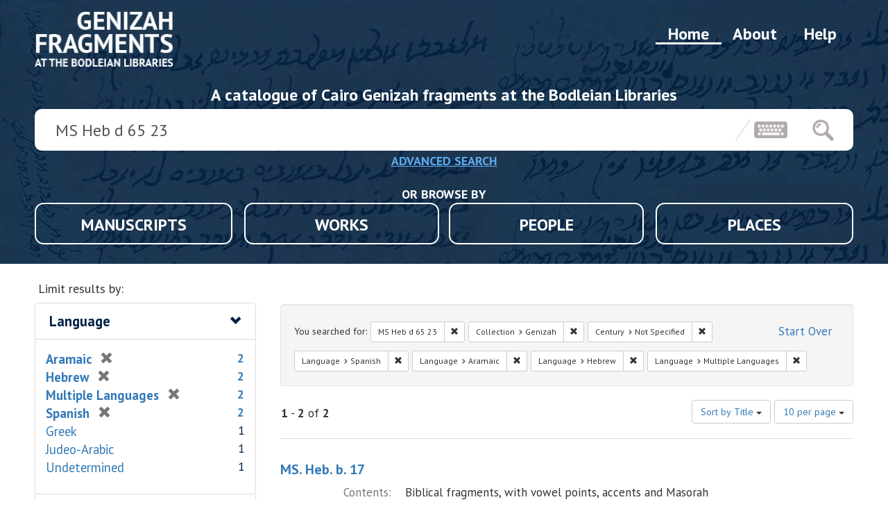

--- FILE ---
content_type: image/svg+xml
request_url: https://genizah.bodleian.ox.ac.uk/assets/bodleian-774cd161f4683c20543a8a1bd8d387ea04c7bd27e51f6d3f1e31f749d2e0fd2c.svg
body_size: 82982
content:
<svg id="Layer_2" data-name="Layer 2" xmlns="http://www.w3.org/2000/svg" viewBox="0 0 106.99 72.08"><defs><style>.cls-1{fill:#fff;}</style></defs><title>bodleian-libraries-logo</title><path class="cls-1" d="M79.12,8.21a0.26,0.26,0,0,1-.22-0.11C78.84,8,78.84,7.82,78.78,7.69s0-.22.14-0.22,0.2-.11.2-0.26S79,7,78.89,7H78.63a3.33,3.33,0,0,1-.16-0.53,0.28,0.28,0,0,1,.13-0.24c0.14,0,.25,0,0.24-0.22s-0.14-.17-0.27-0.19a0.59,0.59,0,0,1-.43-0.65,0.21,0.21,0,0,1,.15-0.12c0.15,0,.25-0.07.2-0.21a0.42,0.42,0,0,0-.21-0.23C78.17,4.6,78,4.71,78,4.47s-0.08-.3-0.1-0.45A0.46,0.46,0,0,1,78,3.9a0.68,0.68,0,0,0,.23-0.27c0-.14-0.12-0.16-0.25-0.17a0.67,0.67,0,0,1-.44-0.67,0.42,0.42,0,0,1,.12-0.1,0.65,0.65,0,0,0,.24-0.25c0-.17-0.15-0.21-0.3-0.19A0.24,0.24,0,0,1,77.3,2c0-.16-0.05-0.32-0.07-0.47a0.64,0.64,0,0,0,.2-0.1,0.32,0.32,0,0,0,.09-0.22,0.27,0.27,0,0,0-.18-0.15A0.35,0.35,0,0,1,77.07.53c0.09-.15,0-0.26-0.06-0.29a0.82,0.82,0,0,0-.48,0c-0.13,0-.11.19,0,0.32a0.32,0.32,0,0,1-.24.54,0.73,0.73,0,0,0-.24.17L76.25,1.5a0.57,0.57,0,0,1,.14.09,0.57,0.57,0,0,1-.4.67,0.26,0.26,0,0,0-.19.13,0.39,0.39,0,0,0,.1.26,0.57,0.57,0,0,0,.24.08,3.07,3.07,0,0,1-.08.46c0,0.14-.06.34-0.32,0.24a0.33,0.33,0,0,0-.21.2,0.41,0.41,0,0,0,.15.23,0.94,0.94,0,0,1,.2.15,1.9,1.9,0,0,1-.17.54,1.1,1.1,0,0,1-.26.09,0.5,0.5,0,0,0-.21.24,0.47,0.47,0,0,0,.17.2,0.66,0.66,0,0,1,.13.09,0.52,0.52,0,0,1-.36.7,0.31,0.31,0,0,0-.21.19,0.45,0.45,0,0,0,.17.24,0.82,0.82,0,0,1,.18.12,0.5,0.5,0,0,1-.37.61,0.83,0.83,0,0,0-.26.2l0.22,0.23a0.52,0.52,0,0,1,.15.12,0.63,0.63,0,0,1-.43.66,0.33,0.33,0,0,0-.21.2,0.38,0.38,0,0,0,.15.24,1,1,0,0,0,.22.13,1.06,1.06,0,0,0-.05.21c0,0.22,0,.4-0.33.4a0.29,0.29,0,0,0-.16.21,0.48,0.48,0,0,0,.13.22,0.49,0.49,0,0,1,.12.18c0,0.3,0,.6,0,0.93H74.25c-0.56,0-.67.12-0.67,0.69v0.44H72.89a0.77,0.77,0,0,1,0-.16c0-.22,0-0.44.05-0.65s-0.08-.34-0.33-0.32-0.39,0-.58,0a0.52,0.52,0,0,0-.59.59c0,0.18,0,.36,0,0.55H70.79V11H70V8.2h0.25a0.55,0.55,0,0,0,.24-0.05,0.57,0.57,0,0,0-.05-0.31,0.57,0.57,0,0,0-.2-0.14,0.49,0.49,0,0,1-.17-0.53A0.22,0.22,0,0,1,70.26,7c0.18,0,.21-0.1.21-0.25s-0.12-.19-0.26-0.2A0.23,0.23,0,0,1,70,6.49,0.63,0.63,0,0,1,70,6.14a0.63,0.63,0,0,1,.2-0.23l0.23-.22a0.66,0.66,0,0,0-.24-0.21c-0.15,0-.3,0-0.25-0.23s-0.18-.47.22-0.51a0.28,0.28,0,0,0,.15-0.21,0.24,0.24,0,0,0-.15-0.17,0.51,0.51,0,0,1-.32-0.64A0.22,0.22,0,0,1,70,3.63a0.18,0.18,0,0,0,.22-0.2A0.19,0.19,0,0,0,70,3.19a0.32,0.32,0,0,1-.24-0.12,3.49,3.49,0,0,1,0-.6,0.12,0.12,0,0,1,.09,0c0.14,0,.26,0,0.26-0.2S70,2.06,69.86,2a0.3,0.3,0,0,1-.22-0.38,0.29,0.29,0,0,1,.24-0.34,0.27,0.27,0,0,0,.19-0.18A0.32,0.32,0,0,0,69.9.89c-0.31-.11-0.32-0.1-0.17-0.41A0.24,0.24,0,0,0,69.5.1a1.33,1.33,0,0,0-.38.16L69.2,0.43C69.36,0.77,69.36.77,69,.92a0.28,0.28,0,0,0-.14.22,0.39,0.39,0,0,0,.18.17,0.67,0.67,0,0,1,.18.09,1.93,1.93,0,0,1,0,.55,0.63,0.63,0,0,1-.29.09H68.82c0,0.19-.08.39,0.23,0.38a0.23,0.23,0,0,1,.14.16,1.71,1.71,0,0,1,0,.36,0.22,0.22,0,0,1-.24.26,0.29,0.29,0,0,0-.22.17,0.32,0.32,0,0,0,.17.25c0.2,0,.29.12,0.22,0.28s0.08,0.49-.31.46a0.23,0.23,0,0,0-.17.15,0.28,0.28,0,0,0,.12.22c0.4,0,.22.33,0.25,0.52s-0.15.2-.29,0.21a0.64,0.64,0,0,0-.16.09,0.49,0.49,0,0,1-.2.07A0.33,0.33,0,0,0,68,6c0.15,0.38.08,0.49-.31,0.57a0.29,0.29,0,0,0-.18.17,0.24,0.24,0,0,0,.09.19,1.27,1.27,0,0,0,.25.14,0.57,0.57,0,0,1-.47.62,0.25,0.25,0,0,0-.15.19,0.52,0.52,0,0,0,.16.19,0.57,0.57,0,0,1,.19.25,0.43,0.43,0,0,1-.39.48A0.26,0.26,0,0,0,67,9a0.26,0.26,0,0,0,.13.21,0.22,0.22,0,0,1,.16.31c-0.06.14,0,.36-0.29,0.38a0.32,0.32,0,0,0-.23.17,0.28,0.28,0,0,0,.12.24,0.25,0.25,0,0,1,.12.34,0.38,0.38,0,0,1-.48.35,0.73,0.73,0,0,0-.9.37,1,1,0,0,0-.09.27c0,0.16,0,.33,0,0.5H65.12l0,0c0-.29,0-0.57,0-0.86A0.4,0.4,0,0,0,65,11c-0.37,0-.74,0-1.12,0a0.28,0.28,0,0,0-.09.1,1,1,0,0,0-.17.81c0,0.22-.11.25-0.29,0.26s-0.22-.11-0.22-0.27c0-.31,0-0.62,0-1H62.38c0-.88,0-1.73,0-2.58,0-.19.11-0.2,0.26-0.18a0.28,0.28,0,0,0,.23-0.07,0.36,0.36,0,0,0,0-.28c0-.08-0.18-0.11-0.22-0.19a0.94,0.94,0,0,1-.15-0.46,0.93,0.93,0,0,1,.36-0.26c0.06-.2,0-0.36-0.19-0.34s-0.27,0-.24-0.18-0.18-.45.19-0.51a0.28,0.28,0,0,0,.17-0.2,0.35,0.35,0,0,0-.21-0.22,0.24,0.24,0,0,1-.27-0.31c0-.16-0.13-0.42.22-0.43a0.25,0.25,0,0,0,.15-0.19,0.25,0.25,0,0,0-.17-0.18,0.26,0.26,0,0,1-.26-0.31,0.66,0.66,0,0,0,0-.19c0-.14,0-0.21.16-0.24a0.72,0.72,0,0,0,.24-0.2,0.71,0.71,0,0,0-.25-0.22,0.27,0.27,0,0,1-.24-0.36c0-.16-0.14-0.41.21-0.44a0.56,0.56,0,0,0,.21-0.19A0.56,0.56,0,0,0,62.32,2,0.24,0.24,0,0,1,62,1.77c0-.19-0.08-0.43.24-0.47a0.24,0.24,0,0,0,.13-0.19A0.24,0.24,0,0,0,62.29.93C62,0.84,62,.84,62.08.52a0.41,0.41,0,0,0,0-.35,0.49,0.49,0,0,0-.4,0c-0.15.08-.13,0.23,0,0.38a0.24,0.24,0,0,1-.14.39c-0.17,0-.28.07-0.25,0.23a0.35,0.35,0,0,0,.23.2c0.34,0.07.17,0.31,0.17,0.48a0.57,0.57,0,0,1-.24.21l-0.23.16a0.63,0.63,0,0,0,.2.26c0.2,0,.3.11,0.23,0.27s0.08,0.49-.3.47a0.29,0.29,0,0,0-.18.2c-0.06.31,0.22,0.2,0.38,0.25a1.46,1.46,0,0,1,0,.42,0.8,0.8,0,0,1-.23.28,2.72,2.72,0,0,1-.26.2,3.12,3.12,0,0,0,.23.22,0.49,0.49,0,0,0,.16.05c0,0.05,0,.1,0,0.14,0,0.25.08,0.54-.34,0.53a0.28,0.28,0,0,0-.15.21,0.18,0.18,0,0,0,.23.2c0.18,0,.21.09,0.21,0.24s0,0.44-.19.44a0.38,0.38,0,0,0-.37.28,0.46,0.46,0,0,0,.18.13,0.22,0.22,0,0,1,.28.22,0.45,0.45,0,0,1-.17.49,0.6,0.6,0,0,0-.19.15,0.25,0.25,0,0,0,0,.21A0.24,0.24,0,0,0,61,8.2c0.29-.06.32,0.1,0.32,0.32,0,0.7,0,1.4,0,2.11V11a6.56,6.56,0,0,0-.67,0,0.48,0.48,0,0,0-.28.15,1,1,0,0,0-.16.76c0,0.33,0,.34-0.33.26l-0.17,0a4,4,0,0,1-.05-0.53,0.23,0.23,0,0,1,.15-0.17,0.21,0.21,0,0,0,.23-0.26C60,11,59.93,11,59.79,11a0.24,0.24,0,0,1-.18-0.12,5.24,5.24,0,0,1,0-.63l0.1,0A0.22,0.22,0,0,0,60,9.95c0-.17-0.14-0.2-0.3-0.22a0.28,0.28,0,0,1-.19-0.17,0.87,0.87,0,0,1,0-.4A0.48,0.48,0,0,1,59.69,9a0.54,0.54,0,0,0,.19-0.13c0-.12,0-0.27-0.17-0.27s-0.27-.21-0.26-0.39-0.1-.39.23-0.4a0.29,0.29,0,0,0,.2-0.2,0.36,0.36,0,0,0-.21-0.23C59.37,7.3,59.32,7.22,59.47,7s0-.4-0.21-0.38a1.54,1.54,0,0,0-.4.16l0.07,0.13A1.14,1.14,0,0,1,59,7.2c0,0.21-.18.12-0.28,0.17a0.3,0.3,0,0,0-.14.23,0.4,0.4,0,0,0,.19.19,1.14,1.14,0,0,1,.2.07,0.52,0.52,0,0,1-.28.72,0.3,0.3,0,0,0-.17.22,0.51,0.51,0,0,0,.18.17A0.63,0.63,0,0,1,59,9.2a2.1,2.1,0,0,1,0,.49c-0.17.11-.43-0.08-0.45,0.22s0.19,0.26.39,0.28a3.56,3.56,0,0,0,0,.43c0,0.27-.08.38-0.34,0.34H58.41a0.48,0.48,0,0,0-.58.59c0,0.2,0,.4,0,0.61H57.37V11H56.54a0.51,0.51,0,0,0-.6.6c0,0.16,0,.33,0,0.49H55.55V11H54.78c0-.88,0-1.73,0-2.58A0.16,0.16,0,0,1,55,8.21c0.13,0.05.23,0,.25-0.1a0.46,0.46,0,0,0-.06-0.28A0.79,0.79,0,0,0,55,7.69,0.37,0.37,0,0,1,55.12,7a0.28,0.28,0,0,0,.14-0.2A0.38,0.38,0,0,0,55,6.6c-0.18,0-.28,0-0.25-0.2S54.63,6,55,5.91a0.27,0.27,0,0,0,.18-0.19A0.32,0.32,0,0,0,55,5.49c-0.37,0-.28-0.24-0.3-0.43a0.23,0.23,0,0,1,.26-0.32A0.23,0.23,0,0,0,55,4.56a0.26,0.26,0,0,0-.1-0.19c-0.38,0-.32-0.28-0.38-0.48a0.18,0.18,0,0,1,.19-0.26A0.65,0.65,0,0,0,55,3.43a0.64,0.64,0,0,0-.23-0.22c-0.18,0-.29-0.1-0.26-0.28s-0.15-.46.22-0.52a0.25,0.25,0,0,0,.15-0.2A0.25,0.25,0,0,0,54.71,2a0.28,0.28,0,0,1-.27-0.34c0-.14,0-0.33.22-0.35a0.41,0.41,0,0,0,.17-0.26A0.22,0.22,0,0,0,54.7.93c-0.35-.1-0.36-0.1-0.2-0.43,0.08-.15.06-0.29-0.08-0.34a0.55,0.55,0,0,0-.39,0c-0.14.07-.13,0.2,0,0.34a0.24,0.24,0,0,1-.12.41c-0.13,0-.3,0-0.25.19a0.4,0.4,0,0,0,.25.25c0.31,0.06.15,0.29,0.17,0.44A0.2,0.2,0,0,1,53.8,2c-0.13,0-.27,0-0.23.18a0.64,0.64,0,0,0,.21.26,0.36,0.36,0,0,0,.17,0c0,0.16,0,.3,0,0.43a0.22,0.22,0,0,1-.26.29,0.29,0.29,0,0,0-.18.2c-0.06.31,0.22,0.2,0.38,0.25a3.63,3.63,0,0,1,0,.42,0.26,0.26,0,0,1-.26.29,0.59,0.59,0,0,0-.23.16,3,3,0,0,0,.22.27,0.76,0.76,0,0,1,.21.15,1.09,1.09,0,0,1-.07.45,1.35,1.35,0,0,1-.24.07,0.47,0.47,0,0,0-.21.24,0.17,0.17,0,0,0,.22.2,0.19,0.19,0,0,1,.2.27c0,0.15.09,0.4-.21,0.42s-0.33.11-.25,0.4c0.32,0,.41.11,0.35,0.38a1.65,1.65,0,0,1-.28.4,0.49,0.49,0,0,0-.11.29,0.77,0.77,0,0,0,.26.12,0.48,0.48,0,0,1,.24.19c0,0.85,0,1.69,0,2.57-0.27,0-.52,0-0.77,0a0.3,0.3,0,0,0-.22.16,6.16,6.16,0,0,0-.12.79c0,0.13,0,.27-0.18.27s-0.37,0-.37-0.25c0-.1,0-0.2,0-0.3s0-.24.2-0.23,0.2-.09.19-0.23c0-.31-0.26-0.17-0.46-0.25a3.47,3.47,0,0,1,0-.54,0.5,0.5,0,0,1,.18-0.2L52.39,10a0.76,0.76,0,0,0-.27-0.2,0.2,0.2,0,0,1-.22-0.24,2.39,2.39,0,0,0,0-.3A0.2,0.2,0,0,1,52.1,9a0.28,0.28,0,0,0,.17-0.21,0.25,0.25,0,0,0-.18-0.16,0.22,0.22,0,0,1-.25-0.25c0-.07,0-0.14,0-0.21A0.26,0.26,0,0,1,52,7.79a0.29,0.29,0,0,0,.2-0.17A0.37,0.37,0,0,0,52,7.37c-0.29-.1-0.29-0.09-0.17-0.41a0.35,0.35,0,0,0-.06-0.31,0.6,0.6,0,0,0-.4,0,0.31,0.31,0,0,0-.07.28c0.1,0.23.2,0.42-.18,0.47a0.33,0.33,0,0,0-.14.24,0.24,0.24,0,0,0,.17.14c0.28,0,.27.21,0.25,0.4s0,0.4-.3.39a0.25,0.25,0,0,0-.19.16,0.5,0.5,0,0,0,.16.22,0.66,0.66,0,0,1,.2.19,3.75,3.75,0,0,1,0,.58H51.17a0.22,0.22,0,0,0-.3.22,0.21,0.21,0,0,0,.26.23,0.18,0.18,0,0,1,.14.1,1.76,1.76,0,0,1-.06.59,0.81,0.81,0,0,1-.39.08h0a0.48,0.48,0,0,0-.57.61c0,0.18,0,.36,0,0.54H49.78V11H49a0.54,0.54,0,0,0-.63.66c0,0.16,0,.33,0,0.49H48V11H47.13V8.38c0-.21.12-0.2,0.28-0.17a0.29,0.29,0,0,0,.24-0.09,0.27,0.27,0,0,0,0-.24,2,2,0,0,1-.26-0.23,1.18,1.18,0,0,1-.1-0.48A1.16,1.16,0,0,1,47.49,7a0.33,0.33,0,0,0,.13-0.22,0.35,0.35,0,0,0-.23-0.2c-0.25.06-.24-0.15-0.24-0.25S47,6,47.3,5.91a0.35,0.35,0,0,0,.2-0.17,0.42,0.42,0,0,0-.21-0.25c-0.35,0-.2-0.3-0.27-0.45s0.09-.22.22-0.28a1.09,1.09,0,0,0,.21-0.19c-0.08-.07-0.17-0.13-0.25-0.2A0.76,0.76,0,0,1,47,4.1a1.53,1.53,0,0,1,0-.43l0.1,0c0.14,0,.29,0,0.28-0.21a0.23,0.23,0,0,0-.28-0.25A0.3,0.3,0,0,1,46.87,3a2.27,2.27,0,0,1,0-.48,0.64,0.64,0,0,1,.21-0.08,0.19,0.19,0,0,0,.22-0.21A0.22,0.22,0,0,0,47.05,2a0.39,0.39,0,0,1-.25-0.25,0.3,0.3,0,0,1,.27-0.45,0.27,0.27,0,0,0,.15-0.21A0.27,0.27,0,0,0,47.05.93C46.78,0.87,46.73.77,46.85,0.5a0.36,0.36,0,0,0,0-.3,0.29,0.29,0,0,0-.44,0c-0.15.11-.11,0.24,0,0.38a0.25,0.25,0,0,1-.13.39,1.19,1.19,0,0,0-.27.2,1,1,0,0,0,.25.19c0.27,0.09.19,0.3,0.19,0.48a0.22,0.22,0,0,1-.26.24,0.6,0.6,0,0,0-.24.17,0.61,0.61,0,0,0,.21.24c0.32,0,.22.24,0.23,0.4a0.28,0.28,0,0,1-.29.35,0.29,0.29,0,0,0-.19.21,0.41,0.41,0,0,0,.19.22,0.42,0.42,0,0,0,.19,0,2.64,2.64,0,0,1,0,.49,0.32,0.32,0,0,1-.19.2c-0.11,0-.25,0-0.25.18a0.25,0.25,0,0,0,.24.28,0.24,0.24,0,0,1,.14.15c-0.08.2,0.06,0.53-.33,0.55a0.32,0.32,0,0,0-.15.24,0.42,0.42,0,0,0,.19.16,0.6,0.6,0,0,1,.16.08,0.47,0.47,0,0,1-.28.65,0.62,0.62,0,0,0-.2.19L45.77,7a0.59,0.59,0,0,1,.18.21,0.5,0.5,0,0,1-.29.58,0.28,0.28,0,0,0-.1.26,0.33,0.33,0,0,0,.26.12,0.21,0.21,0,0,1,.26.25c0,0.77,0,1.53,0,2.3a0.78,0.78,0,0,1,0,.16H45.53a0.49,0.49,0,0,0-.51.49c0,0.2,0,.4,0,0.6a0.25,0.25,0,0,1-.16.18,0.43,0.43,0,0,1-.3-0.15,2.12,2.12,0,0,1,0-.58s0.09,0,.12,0l0.25-.23a0.76,0.76,0,0,0-.27-0.2,0.2,0.2,0,0,1-.22-0.24,0.49,0.49,0,0,0,0-.19c-0.07-.21-0.07-0.35.21-0.37a0.36,0.36,0,0,0,.17-0.26,0.49,0.49,0,0,0-.21-0.17,0.57,0.57,0,0,1-.21-0.12,1.26,1.26,0,0,1-.06-0.4A0.2,0.2,0,0,1,44.53,9c0.22,0,.26-0.11.17-0.28a0.25,0.25,0,0,0-.19-0.1,0.26,0.26,0,0,1-.26-0.33c0-.16-0.16-0.44.21-0.45a0.17,0.17,0,0,0,.16-0.28,1.38,1.38,0,0,0-.38-0.26c0-.05,0-0.17,0-0.3a0.66,0.66,0,0,0,0-.3,0.81,0.81,0,0,0-.43,0,0.44,0.44,0,0,0-.06.31,1.88,1.88,0,0,0,.11.37l-0.14,0c-0.16,0-.31,0-0.33.2s0.12,0.24.29,0.25a0.2,0.2,0,0,1,.14.1,0.45,0.45,0,0,1-.43.68c0,0.16-.16.37,0.19,0.39a0.3,0.3,0,0,1,.18.22,2.94,2.94,0,0,1,0,.52l-0.12,0c-0.15,0-.31,0-0.32.19a0.24,0.24,0,0,0,.27.27,0.26,0.26,0,0,1,.16.18,0.43,0.43,0,0,1-.48.59H43.15a0.44,0.44,0,0,0-.51.52c0,0.21,0,.42,0,0.62H42.18V11l-0.07,0H41.26a0.43,0.43,0,0,0-.5.39,1.31,1.31,0,0,0,0,.25c0,0.17,0,.34,0,0.5H40.3V10.95H39.59c0-.86,0-1.69,0-2.52,0-.16,0-0.28.24-0.2a0.28,0.28,0,0,0,.25-0.1A0.43,0.43,0,0,0,40,7.82c0-.06-0.16-0.07-0.2-0.13a1.25,1.25,0,0,1-.15-0.46A0.81,0.81,0,0,1,39.89,7,0.39,0.39,0,0,0,40,6.79a0.32,0.32,0,0,0-.22-0.2c-0.37,0-.15-0.3-0.27-0.43a0.94,0.94,0,0,1,.18-0.25A2.39,2.39,0,0,1,40,5.72a0.74,0.74,0,0,0-.28-0.23,0.21,0.21,0,0,1-.21-0.3c0-.16-0.14-0.41.21-0.44a0.28,0.28,0,0,0,.16-0.21,0.37,0.37,0,0,0-.18-0.17,0.83,0.83,0,0,1-.23-0.1,3.46,3.46,0,0,1,0-.58,0.9,0.9,0,0,1,.11,0,0.58,0.58,0,0,0,.25-0.22,0.21,0.21,0,0,0-.27-0.22c-0.16,0-.22-0.07-0.21-0.21a0.61,0.61,0,0,0,0-.22c-0.07-.22,0-0.32.23-0.35a0.25,0.25,0,0,0,.15-0.19A0.25,0.25,0,0,0,39.52,2c-0.24,0-.28-0.11-0.27-0.31s0-.24,0-0.36a0.54,0.54,0,0,0,.24,0,0.49,0.49,0,0,0,.17-0.25A0.26,0.26,0,0,0,39.49.93c-0.31-.08-0.36-0.16-0.21-0.46a0.29,0.29,0,0,0,0-.21A0.34,0.34,0,0,0,38.88.13a0.24,0.24,0,0,0-.08.4,0.22,0.22,0,0,1-.14.39c-0.12,0-.24,0-0.24.18s0.13,0.2.25,0.27a0.47,0.47,0,0,1,.18.23C38.75,1.73,38.94,2,38.63,2c-0.13,0-.3,0-0.25.18a0.39,0.39,0,0,0,.24.25,0.2,0.2,0,0,1,.17.27,1.44,1.44,0,0,0,0,.21,0.2,0.2,0,0,1-.23.26,0.3,0.3,0,0,0-.2.18,0.17,0.17,0,0,0,.16.25,0.2,0.2,0,0,1,.21.29c0,0.17.05,0.43-.27,0.44a0.28,0.28,0,0,0-.2.17,0.44,0.44,0,0,0,.17.24,0.46,0.46,0,0,0,.2,0c0,0.06,0,.09,0,0.13,0,0.25.08,0.55-.34,0.56a0.26,0.26,0,0,0-.14.21,0.29,0.29,0,0,0,.21.18,0.21,0.21,0,0,1,.22.22c0,0.34-.09.5-0.5,0.53V7l0.07,0a0.8,0.8,0,0,1,.3.24,0.4,0.4,0,0,1-.14.49,0.72,0.72,0,0,0-.21.17,0.3,0.3,0,0,0-.05.24,0.26,0.26,0,0,0,.22.12c0.29-.08.31,0.09,0.31,0.29,0,0.75,0,1.5,0,2.25a0.57,0.57,0,0,1-.37.64,0.73,0.73,0,0,0-.53.88,1.94,1.94,0,0,1,0,.39,0.35,0.35,0,0,1-.43.4c-0.32,0-.14-0.27-0.13-0.39a0.6,0.6,0,0,0,.27-0.24,1.41,1.41,0,0,0-.29-0.33L37,12.16a2.37,2.37,0,0,1-.05-0.49,0.32,0.32,0,0,1,.18-0.24,0.17,0.17,0,0,0,.19-0.24A0.47,0.47,0,0,0,37.09,11a0.58,0.58,0,0,1-.2-0.1,1.57,1.57,0,0,1-.06-0.51A0.32,0.32,0,0,1,37,10.2c0.11,0,.25,0,0.24-0.19A0.25,0.25,0,0,0,37,9.79a0.28,0.28,0,0,1-.19-0.17,1.53,1.53,0,0,1,0-.34A0.21,0.21,0,0,1,37,9a0.6,0.6,0,0,0,.22-0.23A0.57,0.57,0,0,0,37,8.64a0.26,0.26,0,0,1-.26-0.33c0-.16-0.16-0.44.21-0.46a0.3,0.3,0,0,0,.2-0.19,0.36,0.36,0,0,0-.21-0.23C36.63,7.35,36.59,7.3,36.73,7a0.25,0.25,0,0,0,0-.36,0.33,0.33,0,0,0-.42,0l-0.16.12,0.06,0.13c0.18,0.34.18,0.33-.17,0.49a0.27,0.27,0,0,0-.14.21,0.29,0.29,0,0,0,.17.21c0.43,0,.22.33,0.25,0.51s-0.13.24-.29,0.28a0.29,0.29,0,0,0-.19.17A0.41,0.41,0,0,0,36,9a1.29,1.29,0,0,1,.12.06,0.57,0.57,0,0,1,.15.32c-0.06.14,0.07,0.41-.25,0.41a0.57,0.57,0,0,0-.23.15,0.67,0.67,0,0,0,.2.27c0.21,0.07.29,0.16,0.2,0.38a0.35,0.35,0,0,0,0,.16c0,0.17,0,.27-0.23.25a0.17,0.17,0,0,0-.22.21c0,0.13,0,.24.19,0.2a0.23,0.23,0,0,1,.13.15,1.29,1.29,0,0,1,0,.28c0,0.18,0,.36-0.26.34a0.21,0.21,0,0,0,0,.42c0.16,0,.24.07,0.22,0.24a0.23,0.23,0,0,1-.27.23,0.31,0.31,0,0,0-.22.19,0.39,0.39,0,0,0,.14.23,0.85,0.85,0,0,1,.22.19,0.32,0.32,0,0,1-.18.43,2.75,2.75,0,0,0-.35.2,0.75,0.75,0,0,0-.24-0.7c-0.34-.23-0.44.22-0.72,0.15,0-.72,0-1.45,0-2.18a0.18,0.18,0,0,1,.26-0.18,0.29,0.29,0,0,0,.26-0.1,0.32,0.32,0,0,0-.07-0.26,1.7,1.7,0,0,1-.24-0.21,1.57,1.57,0,0,1-.09-0.49,0.2,0.2,0,0,1,.15-0.12A0.19,0.19,0,0,0,34.87,10c0-.18-0.13-0.16-0.25-0.17s-0.22-.25-0.24-0.41-0.05-.32.19-0.31a0.16,0.16,0,0,0,.18-0.23,0.57,0.57,0,0,0-.22-0.18,0.59,0.59,0,0,1-.2-0.14,0.61,0.61,0,0,1-.05-0.34A0.54,0.54,0,0,1,34.45,8l0.25-.23-0.26-.22a0.69,0.69,0,0,1-.23-0.25,1.85,1.85,0,0,1,0-.46,0.44,0.44,0,0,0,.17,0,0.42,0.42,0,0,0,.2-0.18,0.32,0.32,0,0,0-.16-0.25,0.44,0.44,0,0,1-.33-0.56,0.21,0.21,0,0,1,.23-0.24,0.53,0.53,0,0,0,.21-0.15,0.56,0.56,0,0,0-.19-0.22A0.28,0.28,0,0,1,34,4.94c0-.2,0-0.38.28-0.39a0.31,0.31,0,0,0,.16-0.23,0.26,0.26,0,0,0-.18-0.17C34,4.1,33.95,4,34.09,3.74A0.22,0.22,0,0,0,34,3.38a0.42,0.42,0,0,0-.36,0,0.4,0.4,0,0,0,0,.35,0.26,0.26,0,0,1-.19.41,0.69,0.69,0,0,0-.21.21,0.57,0.57,0,0,0,.2.16c0.34,0.05.21,0.31,0.24,0.5s-0.08.22-.25,0.24a0.66,0.66,0,0,0-.25.17,0.65,0.65,0,0,0,.23.25A0.21,0.21,0,0,1,33.6,6c0,0.15,0,.3-0.07.45l-0.08-.07-0.35.26,0.32,0.34,0.07,0c0,0.12,0,.24,0,0.36s0,0.35-.28.33a0.23,0.23,0,0,0-.15.16A0.36,0.36,0,0,0,33.2,8c0.29,0,.26.21,0.22,0.37s0,0.42-.31.38a0.25,0.25,0,0,0-.16.18,0.34,0.34,0,0,0,.16.19,1.19,1.19,0,0,1,.19.07,0.47,0.47,0,0,1-.29.66,0.28,0.28,0,0,0-.17.19,0.23,0.23,0,0,0,.14.18,0.26,0.26,0,0,1,.25.31,0.54,0.54,0,0,1-.29.48,0.7,0.7,0,0,0-.13.26,0.92,0.92,0,0,0,.28.12,0.21,0.21,0,0,1,.25.24c0,0.9,0,1.79,0,2.69a0.31,0.31,0,0,1-.13.23,0.7,0.7,0,0,0-.42.84c0,0.09,0,.19,0,0.28a0.32,0.32,0,0,1-.33.4,1.29,1.29,0,0,0,0-.33,0.67,0.67,0,0,0-.16-0.27,0.39,0.39,0,0,0-.57,0A2.09,2.09,0,0,0,31,16a2,2,0,0,0,0,.9,0.34,0.34,0,0,1-.32.35,0.89,0.89,0,0,1,0-.2,0.43,0.43,0,0,0-.33-0.47,0.58,0.58,0,0,0-.35.11c-0.13.06-.24,0.14-0.36,0.21a0.18,0.18,0,0,1-.05-0.06c0-.64,0-1.27,0-1.91,0-.16.13-0.19,0.28-0.18A0.32,0.32,0,0,0,30,14.64a0.49,0.49,0,0,0-.08-0.29,0.43,0.43,0,0,0-.17-0.09,0.42,0.42,0,0,1-.16-0.51,0.82,0.82,0,0,1,.22-0.19A0.39,0.39,0,0,0,30,13.32a0.3,0.3,0,0,0-.22-0.19c-0.19,0-.29-0.08-0.26-0.26s-0.13-.39.19-0.43a0.29,0.29,0,0,0,.18-0.2A0.27,0.27,0,0,0,29.75,12c-0.32,0-.29-0.21-0.34-0.41a0.24,0.24,0,0,1,.19-0.34,0.27,0.27,0,0,0,.16-0.19,0.25,0.25,0,0,0-.16-0.18,0.27,0.27,0,0,1-.27-0.31c0-.13,0-0.26,0-0.39l0.06,0A0.87,0.87,0,0,0,29.7,10c0-.21-0.19-0.17-0.32-0.23a0.48,0.48,0,0,1-.15-0.57A0.56,0.56,0,0,1,29.42,9a0.54,0.54,0,0,0,.17-0.21,0.25,0.25,0,0,0-.17-0.17,0.27,0.27,0,0,1-.26-0.34c0-.19,0-0.38.26-0.4a0.25,0.25,0,0,0,.17-0.18,0.26,0.26,0,0,0-.17-0.19c-0.27-.06-0.32-0.15-0.23-0.41a0.49,0.49,0,0,0,.05-0.25C29.19,6.57,29,6.61,28.82,6.65s-0.2.18-.12,0.35c0.15,0.33.11,0.39-.22,0.47a0.24,0.24,0,0,0-.15.17,0.36,0.36,0,0,0,.16.21,1.3,1.3,0,0,1,.25.08,0.46,0.46,0,0,1-.29.66,0.26,0.26,0,0,0-.17.18,0.25,0.25,0,0,0,.16.19c0.32,0,.28.24,0.27,0.44s0,0.36-.31.36a0.25,0.25,0,0,0-.18.14,0.62,0.62,0,0,0,.15.29,0.46,0.46,0,0,0,.23,0,1.57,1.57,0,0,1,0,.45,0.4,0.4,0,0,1-.25.25c-0.14,0-.25.07-0.23,0.2a0.33,0.33,0,0,0,.21.22c0.43,0.09.14,0.37,0.16,0.56S28.4,12,28.25,12a0.6,0.6,0,0,0-.25.19,0.55,0.55,0,0,0,.19.22c0.34,0,.24.24,0.24,0.41a0.27,0.27,0,0,1-.3.33,0.25,0.25,0,0,0-.18.16,0.28,0.28,0,0,0,.16.21,0.21,0.21,0,0,1,.21.25,0.48,0.48,0,0,1-.27.52,0.45,0.45,0,0,0-.11.31,0.36,0.36,0,0,0,.24.09c0.23,0,.26.1,0.25,0.29,0,1.48,0,3,0,4.44q0,5-.06,10a1.07,1.07,0,0,1-.07.37c-0.14.35-.29,0.7-0.43,1.05a0.41,0.41,0,0,0,0,.07l0.23,0v9.28l-0.24,0v0.49h1c0.06,0.24,0,.34-0.25.33s-0.47,0-.71,0l0,0.08L28,41.37c0,0.11,0,.27-0.2.21v0.24h1v0.3h-1a0.5,0.5,0,0,1,0,.8l0.09,0h0.94v0.33h-1l-0.08,0c0.36,0.23.21,0.48,0,.75h1v0.32H28c-0.18,0-.2.07-0.14,0.21H79c0.07-.19,0-0.21-0.17-0.21h-1c-0.07-.27,0-0.35.27-0.34s0.61,0,.91,0c0.1-.35-0.22-0.15-0.3-0.27a1,1,0,0,1,0-.12c0-.05,0-0.1,0-0.15,0.29,0,.29,0,0.27-0.24H77.92V43h1.14l0-.08-0.17-.14a0.53,0.53,0,0,1-.18-0.2,0.46,0.46,0,0,1,.17-0.18l0.17-.15L79,42.11H77.84l0-.28h1.19V41.57l-0.28,0c-0.06-.16-0.08-0.28.15-0.31a0.43,0.43,0,0,0,.16-0.16,4.61,4.61,0,0,0-1-.05c-0.26,0-.3-0.1-0.24-0.34h1.18V40.24h-2a0.2,0.2,0,0,0-.15.09,3.87,3.87,0,0,0-.21.6,1.76,1.76,0,0,0,0,.4H76V40.22H75.16c0.43-.28.81-0.51,1.17-0.77A1.69,1.69,0,0,1,77.57,39a9,9,0,0,0,1,0h0.56V8.65l0.07,0a0.72,0.72,0,0,0,.24-0.29A0.22,0.22,0,0,0,79.12,8.21ZM75,10a0.2,0.2,0,0,1,.06-0.14l0.65-.41v0.5L75.83,10A0.74,0.74,0,0,0,76,9.64a0.65,0.65,0,0,1,.46-0.73l0.27-.15c0,0.36,0,.71,0,1.05a0.23,0.23,0,0,1-.09.16L75.1,11H75C75,10.68,75,10.32,75,10Zm0,1.71a0.26,0.26,0,0,1,.07-0.19l1.59-1,0.11,0c0,1.45,0,2.87,0,4.3a0.32,0.32,0,0,1-.12.23c-0.51.35-1,.68-1.54,1A0.37,0.37,0,0,1,75,16C75,14.53,75,13.1,75,11.67Zm0.77,11.07s0,0.06,0,.08a0.68,0.68,0,0,1-.56.83c0-.16,0-0.3,0-0.44a0.31,0.31,0,0,0-.15-0.37A0.3,0.3,0,0,1,75,22.63q0-3,0-5.93a0.3,0.3,0,0,1,.1-0.21l1.63-1.11c0,0.13,0,.22,0,0.3,0,1.9,0,3.8,0,5.71a0.31,0.31,0,0,1-.18.33,3.18,3.18,0,0,1-.38.25A0.61,0.61,0,0,0,75.79,22.75Zm-0.94.65v1l1.06-.66a1.16,1.16,0,0,1,.16-0.1,0.4,0.4,0,0,0,.26-0.56,1.2,1.2,0,0,1,0-.65A1.49,1.49,0,0,1,76.75,22a2.23,2.23,0,0,1,0,.29q0,3.8,0,7.59a0.42,0.42,0,0,1-.26.39c-1,.65-2,1.32-3,2l-2.87,1.86-0.15.06V33.86c0-2.48,0-5,0-7.45a0.43,0.43,0,0,1,.34-0.49V27c0.43-.27.81-0.54,1.21-0.77a0.66,0.66,0,0,0,.4-0.76c0-.05,0-0.11,0-0.17a0.58,0.58,0,0,1,.49-0.73v1.08a6.05,6.05,0,0,1,.86-0.55A0.93,0.93,0,0,0,74.36,24C74.32,23.61,74.43,23.52,74.85,23.4ZM74.79,35.27a7.58,7.58,0,0,1,.42-2.46l0.12-.35H75.4a9,9,0,0,1,.16,1.17c0,1.56,0,3.12,0,4.68a0.39,0.39,0,0,1-.21.4L74.8,39V38.71C74.8,37.57,74.82,36.42,74.79,35.27Zm0.28-3.48-0.29,1C74.85,32.46,74.52,32,75.07,31.79Zm1.3,11.48V43h1.3v0.3h-1.3Zm0.54,0.55H75.42v-0.3h1.47v0.3Zm0-1.11H75.45c-0.08-.33-0.05-0.36.27-0.37H76.9v0.37ZM76.11,43v0.3H74.53V43h1.58ZM30.52,35.21a0.8,0.8,0,0,1,.95.17,0.65,0.65,0,0,1,.12.37c0,0.73,0,1.46,0,2.19V40a0.34,0.34,0,0,1,0,.16,1.61,1.61,0,0,0-.29,1.07,0.25,0.25,0,0,1-.17.09,5,5,0,0,1-.72,0,0.28,0.28,0,0,1-.19-0.19c0-1.75-.05-3.5-0.06-5.25A0.6,0.6,0,0,1,30.52,35.21ZM30.44,34a2.51,2.51,0,0,1,1.16-1.24c0,0.55,0,1,0,1.54a0.57,0.57,0,0,1-.78.49A0.53,0.53,0,0,1,30.44,34Zm8.65-15.47V17.41h0.5c0,0.31,0,.62,0,0.93s0,0.29.26,0.28c0.39,0,.79,0,1.18,0,0-.35,0-0.67,0-1s0.12-.24.3-0.24a0.21,0.21,0,0,1,.26.25c0,0.31,0,.63,0,1H43c0-.26,0-0.52,0-0.77,0-.45,0-0.45.51-0.41V20H37V17.41h0.58v1.13h1.45Zm4.49,7H42.41V25.13c0-.49,0-1,0-1.47a0.5,0.5,0,0,1,.58-0.5c0.44,0,.6.19,0.59,0.5C43.56,24.28,43.58,24.9,43.58,25.54Zm0.06,0.83q0,0.91,0,1.83v0.22H42.41V27.56c0-.39,0-0.77,0-1.16a0.54,0.54,0,0,1,.54-0.59A0.56,0.56,0,0,1,43.63,26.37Zm-1.11-3.84c0-.28,0-0.55,0-0.84a1.1,1.1,0,0,1,.83.66,0.36,0.36,0,0,1-.12.48,0.82,0.82,0,0,1-.51.05A0.28,0.28,0,0,1,42.52,22.53Zm1-.68a1.88,1.88,0,0,0-2.7.07c0-.45,0-0.82,0-1.19,0-.14,0-0.23.2-0.23h2.5v1.35Zm-4.92,3.68c0-.67,0-1.32,0-2a0.43,0.43,0,0,1,.4-0.38,0.55,0.55,0,0,1,.76.57c0,0.59,0,1.18,0,1.78H38.64Zm1.16,2.89H38.64c0-.74,0-1.46,0-2.18a0.56,0.56,0,0,1,.7-0.41,0.44,0.44,0,0,1,.46.5C39.81,27,39.81,27.7,39.81,28.42ZM38.7,21.66a1.33,1.33,0,0,1,.79.54,0.48,0.48,0,0,1,0,.6,0.61,0.61,0,0,1-.49.12,0.41,0.41,0,0,1-.31-0.48C38.71,22.19,38.7,21.94,38.7,21.66Zm1.1,0.24a1.86,1.86,0,0,0-2.7,0V20.5h2.7v1.4Zm-2,1.27a0.46,0.46,0,0,1,.47.55c0,0.6,0,1.2,0,1.82H37.09c0-.64,0-1.26,0-1.89A0.57,0.57,0,0,1,37.79,23.17Zm-0.39-.91a1.21,1.21,0,0,1,.85-0.59c0,0.29,0,.57,0,0.85a0.37,0.37,0,0,1-.31.4,0.7,0.7,0,0,1-.5-0.12A0.39,0.39,0,0,1,37.41,22.26Zm-0.31,4a0.58,0.58,0,0,1,.74-0.43,0.44,0.44,0,0,1,.42.49c0,0.69,0,1.38,0,2.1H37.09C37.09,27.68,37.08,27,37.1,26.25Zm0,2.59h2.68v1.63H37.11V28.84Zm0,2h6.12v2.44a3.55,3.55,0,0,0-6.12,0V30.88Zm3-.63q0-4.71,0-9.41a1.18,1.18,0,0,1,.1-0.33,1.12,1.12,0,0,1,.11.33q0,4.73,0,9.47v0.27l-0.09,0a1.15,1.15,0,0,1-.12-0.19A0.47,0.47,0,0,1,40.14,30.25Zm0.72-3.87a0.48,0.48,0,0,1,.38-0.53A0.69,0.69,0,0,1,42,26a0.23,0.23,0,0,1,0,.12c0,0.75,0,1.49,0,2.26H40.86V27.85C40.86,27.36,40.86,26.87,40.86,26.38Zm0-.85V24.74c0-.31,0-0.63,0-0.94a0.63,0.63,0,0,1,1-.56,0.4,0.4,0,0,1,.19.3c0,0.65,0,1.31,0,2H40.86Zm0.36-3.3a1.06,1.06,0,0,1,.8-0.56c0,0.3,0,.59,0,0.87a0.39,0.39,0,0,1-.32.39,0.35,0.35,0,0,1-.48-0.17A0.8,0.8,0,0,1,41.23,22.23ZM37.09,40c0-1.71,0-3.42,0-5.13a2.82,2.82,0,0,1,1.19-2.3,2.92,2.92,0,0,1,2-.62,3,3,0,0,1,3,2.54,3.86,3.86,0,0,1,.06.65c0,1.62,0,3.23,0,4.85v0.31H42.91V40c0-1.64,0-3.29,0-4.93a2.6,2.6,0,0,0-.58-1.74,2.73,2.73,0,0,0-4.69.73,2.4,2.4,0,0,0-.16.82c0,1.7,0,3.4,0,5.1v0.33H37.09V40Zm10.65-9.4V20.83a0.23,0.23,0,0,1,0-.08l0.11-.24a0.74,0.74,0,0,1,.1.25q0,3.41,0,6.81,0,1.37,0,2.74C48,30.44,48,30.61,47.74,30.58Zm2.77,0.29a0.27,0.27,0,0,1,.34.35c0,0.61,0,1.22,0,1.83,0,0.09,0,.17,0,0.34a3.48,3.48,0,0,0-3.06-1.83,3.43,3.43,0,0,0-3.07,1.75V30.88h5.81Zm0.67-5.33H50V24.71c0-.33,0-0.67,0-1s0.08-.51.58-0.55a0.51,0.51,0,0,1,.6.56C51.15,24.32,51.17,24.92,51.17,25.53Zm0,0.81c0,0.68,0,1.36,0,2.07H50c0-.73,0-1.45,0-2.17a0.57,0.57,0,0,1,.82-0.39A0.44,0.44,0,0,1,51.18,26.34Zm-1.11-4.66a1.08,1.08,0,0,1,.89.81,0.42,0.42,0,0,1-.34.45,0.44,0.44,0,0,1-.54-0.38C50.05,22.27,50.07,22,50.07,21.68Zm1.09,0.18a2,2,0,0,0-2.69,0V20.52h2.69v1.35Zm-1.49-.2a9.3,9.3,0,0,1-.16,1.08,0.39,0.39,0,0,1-.57.16,0.43,0.43,0,0,1-.21-0.54A1.21,1.21,0,0,1,49.67,21.66ZM49,23.16c0.48,0,.66.11,0.63,0.59s0,1.17,0,1.78H48.46V24.36c0-.22,0-0.44,0-0.66A0.51,0.51,0,0,1,49,23.16Zm-0.54,3.19a0.52,0.52,0,0,1,.61-0.53,0.46,0.46,0,0,1,.55.52c0,0.68,0,1.36,0,2.08H48.46V27.68C48.46,27.23,48.46,26.79,48.46,26.35Zm6.82-5.49a0.33,0.33,0,0,1,0-.11c0-.08.07-0.16,0.11-0.25a0.73,0.73,0,0,1,.1.25q0,4.83,0,9.66c0,0.05,0,.11,0,0.23a1,1,0,0,1-.19-0.21,0.62,0.62,0,0,1,0-.22Q55.28,25.54,55.28,20.86Zm3.09,10v2.45a3.53,3.53,0,0,0-6.13,0V30.89h6.13ZM61.75,18.6V17.47H62.2v1.12h1.44V17.46h0.44v1.15c0.46,0,.89,0,1.32,0a0.29,0.29,0,0,0,.13-0.22c0-.3,0-0.6,0-0.92h0.39v0.9c0,0.46,0,.92,0,1.39,0,0.17,0,.25-0.23.25H59.88l-0.1,0V17.47h0.6V18.6h1.38Zm6.39-3.08c0,0.17,0,.33,0,0.52H66.37c0-.33,0-0.67,0-1a0.34,0.34,0,0,1,.14-0.14h0.05c0.52,0,.51,0,0.52.48,0,0.07,0,.14,0,0.23h0.31V14.95l0.07,0C68.3,14.89,68.12,14.82,68.14,15.52Zm0,0.94v0.39c0,1.15,0,2.31,0,3.46a0.24,0.24,0,0,1-.3.3c-0.41,0-.83,0-1.25,0-0.14,0-.23,0-0.23-0.19,0-1.31,0-2.62,0-4h1.77ZM67.78,40.2a0.42,0.42,0,0,1,0-.21c0-.62,0-1.24,0-1.86,0-.12,0-0.28-0.17-0.28s-0.16.17-.16,0.29c0,0.69,0,1.38,0,2.08H67.09V39.4c0-.44,0-0.89,0-1.33a0.58,0.58,0,0,0-.14-0.22,0.73,0.73,0,0,0-.21.17,0.58,0.58,0,0,0,0,.27c0,0.64,0,1.27,0,1.93H66.38V37.49h1.74a1,1,0,0,1,0,.15q0,1.75,0,3.49c0,0.13,0,.28-0.22.19,0-.23,0-0.47,0-0.71S68,40.28,67.78,40.2Zm-0.42.56V41H66.6V40.75h0.75Zm-1-19.5V21h1.76V31.25H66.51a0.24,0.24,0,0,1-.14-0.13,0.39,0.39,0,0,1,0-.16Q66.37,26.1,66.37,21.25Zm0,10.72V31.65h1.75v5.44H67.75V36.8q0-2.18,0-4.35a0.57,0.57,0,0,0,0-.22A0.86,0.86,0,0,0,67.58,32a0.59,0.59,0,0,0-.15.21,4,4,0,0,0,0,.53v4.31l-0.33,0V36.8q0-2.2,0-4.41c0-.15,0-0.34-0.18-0.34s-0.21.18-.21,0.35q0,2.2,0,4.41v0.3c-0.29,0-.34-0.08-0.34-0.34C66.38,35.17,66.37,33.57,66.37,32Zm1,9.28v0.34H65.45V41.25h1.91ZM61.6,42.73c-0.45,0-.89,0-1.32,0a0.25,0.25,0,0,1-.16-0.18,0.28,0.28,0,0,1,.18-0.19c0.37,0,.74,0,1.11,0S61.57,42.56,61.6,42.73ZM61,42.11l0-.29h1.47v0.29H61Zm0.1-6.86a0.64,0.64,0,0,1,.73.72q0,2,0,4a0.47,0.47,0,0,1,0,.26,1.46,1.46,0,0,0-.23,1.1c-0.34,0-.63,0-0.92,0a0.28,0.28,0,0,1-.19-0.19c0-.51-0.06-1-0.06-1.54,0-1.21,0-2.42,0-3.63A0.63,0.63,0,0,1,61.15,35.25Zm-0.47-1.11a2.59,2.59,0,0,1,1.23-1.26c0,0.59,0,1.1-.09,1.62a0.43,0.43,0,0,1-.36.42,0.63,0.63,0,0,1-.73-0.25A0.71,0.71,0,0,1,60.67,34.13Zm2.1,1.11a0.65,0.65,0,0,1,.82.56c0,1.47,0,2.93,0,4.43-0.44,0-.85,0-1.25,0-0.2,0-.25-0.08-0.25-0.27,0-.72,0-1.43.06-2.15s0-1.31,0-2A0.61,0.61,0,0,1,62.77,35.24Zm-0.61-1.06a9.15,9.15,0,0,1,.16-0.93,0.52,0.52,0,0,1,.05-0.12,0.55,0.55,0,0,1,.54-0.38,0.61,0.61,0,0,1,.49.42,1.19,1.19,0,0,1,.12.38c0,0.21,0,.41.07,0.62a0.72,0.72,0,0,1-1.05.74A0.63,0.63,0,0,1,62.16,34.18Zm1.25,6.57V41H62.78l0-.25h0.65Zm-0.89,0V41H61.95V40.75h0.58Zm0.88,0.5v0.33H61.95l0-.33h1.48Zm-1.58,1.09c0.53,0,1,0,1.57,0a0.23,0.23,0,0,1,.13.18,0.26,0.26,0,0,1-.16.19c-0.51,0-1,0-1.54,0V42.34Zm1-.24V41.82h1.68V42.1H62.79Zm1.09-6.24a0.66,0.66,0,0,1,.8-0.62,0.55,0.55,0,0,1,.58.63c0,1.38,0,2.77,0,4.15a1.93,1.93,0,0,1-.13.43c-0.07.28-.14,0.57-0.22,0.88H64a0.13,0.13,0,0,1,0,0C63.83,39.49,63.87,37.67,63.88,35.86Zm0-3A2.69,2.69,0,0,1,65,34.11a0.55,0.55,0,0,1-.09.63,0.68,0.68,0,0,1-.71.15,0.56,0.56,0,0,1-.37-0.57C63.87,33.86,63.87,33.4,63.87,32.87Zm0,9.49c0.49,0,1,0,1.47,0,0.27,0,.17.2,0.19,0.39-0.57,0-1.12,0-1.66,0A0.19,0.19,0,0,1,63.88,42.35Zm0.82-.24,0-.28h1.63l0,0.28H64.71Zm1.07,0.23c0.46,0,.92,0,1.38,0a0.7,0.7,0,0,1,.21.29l-0.08.07h-1.5V42.34ZM66.36,41H65.45l0-.25h0.94V41ZM60.88,22.49a0.38,0.38,0,0,1-.28.42,0.48,0.48,0,0,1-.4,0,0.72,0.72,0,0,1-.12-0.55,1.13,1.13,0,0,1,.8-0.66C60.88,22,60.88,22.22,60.88,22.49Zm0.39,5.93V27.76c0-.49,0-1,0-1.46a0.44,0.44,0,0,1,.55-0.48,0.43,0.43,0,0,1,.5.47c0,0.7,0,1.4,0,2.13H61.27Zm1,0.41v1.63H59.84V28.83H62.3Zm-1-3.3c0-.69,0-1.38,0-2.07a0.5,0.5,0,0,1,.62-0.31,0.41,0.41,0,0,1,.42.41c0,0.64,0,1.29,0,2H61.27Zm0-3c0-.27,0-0.55,0-0.85a1.18,1.18,0,0,1,.79.7,0.41,0.41,0,0,1-.14.48,0.49,0.49,0,0,1-.41.07A0.36,0.36,0,0,1,61.32,22.51Zm1-.62a1.52,1.52,0,0,0-1.23-.56,1.61,1.61,0,0,0-1.22.53V20.48H62.3v1.41Zm-1.85,1.27a0.42,0.42,0,0,1,.43.43c0,0.64,0,1.28,0,1.94H59.83c0-.67,0-1.33,0-2A0.49,0.49,0,0,1,60.45,23.16Zm-0.62,3.09c0-.32.19-0.44,0.63-0.43a0.38,0.38,0,0,1,.42.44c0,0.71,0,1.42,0,2.15H59.83C59.83,27.67,59.82,27,59.83,26.25Zm0,4.56h1.11c0.64,0,1.29.05,1.93,0s1.3,0,2-.05h0.86a0.19,0.19,0,0,1,.23.22c0,0.81,0,1.62,0,2.51a3.53,3.53,0,0,0-6.09-.26V30.81Zm2.82-10.14a1.35,1.35,0,0,1,0-.2l0.09,0a1.37,1.37,0,0,1,.1.35q0,4.68,0,9.37a2.42,2.42,0,0,1-.07.4l-0.08,0a1,1,0,0,1-.07-0.25Q62.65,25.51,62.65,20.67Zm1.41,2.5a0.39,0.39,0,0,1,.32.46c0,0.62,0,1.25,0,1.91h-1c0-.69,0-1.37,0-2.05C63.38,23.2,63.75,23.11,64.06,23.17Zm-0.49-.76a1,1,0,0,1,.8-0.75,6.6,6.6,0,0,1,0,.87,0.57,0.57,0,0,1-.25.38,0.43,0.43,0,0,1-.4-0.07A0.54,0.54,0,0,1,63.57,22.41Zm2,6.4a0.21,0.21,0,0,1,.26.25c0,0.4,0,.79,0,1.19a0.29,0.29,0,0,1-.16.21c-0.78,0-1.57,0-2.37,0V28.81h2.29Zm0.26-.4H64.76c0-.22,0-0.44,0-0.65,0-.47,0-0.94,0-1.41a0.47,0.47,0,0,1,.53-0.53,0.5,0.5,0,0,1,.58.52C65.87,27,65.87,27.7,65.87,28.41Zm0-3.07a0.28,0.28,0,0,1-.19.19,3.56,3.56,0,0,1-.72,0,0.28,0.28,0,0,1-.18-0.2c0-.29,0-0.59,0-0.89s0-.54,0-0.8a0.44,0.44,0,0,1,.51-0.49,0.51,0.51,0,0,1,.59.47C65.88,24.2,65.88,24.77,65.86,25.35Zm-1-3.68a1,1,0,0,1,.83.83,0.41,0.41,0,0,1-.37.45,0.42,0.42,0,0,1-.46-0.43C64.81,22.23,64.82,22,64.82,21.66Zm1,0.22a1.68,1.68,0,0,0-2.49,0V20.48h2.49v1.4Zm-2.2,4a0.6,0.6,0,0,1,.67.09,0.3,0.3,0,0,1,.07.19c0,0.75,0,1.49,0,2.27H63.32c0-.33,0-0.64,0-1a9.76,9.76,0,0,1,0-1.13A0.65,0.65,0,0,1,63.63,25.85Zm-3.8,9.45A4.35,4.35,0,0,1,60,34a2.82,2.82,0,0,1,2.52-2,3,3,0,0,1,2.91,1.35,2.77,2.77,0,0,1,.49,1.53c0,1.71,0,3.42,0,5.13,0,0.05,0,.11,0,0.17H65.54v-0.3c0-1.57,0-3.14,0-4.71a2.85,2.85,0,0,0-.64-1.94,2.73,2.73,0,0,0-1.7-.92,2.63,2.63,0,0,0-1.33.15A2.67,2.67,0,0,0,60.15,35c0,1.65,0,3.31,0,5,0,0.14,0,.26-0.19.26s-0.2-.12-0.19-0.26C59.79,38.42,59.8,36.86,59.83,35.31Zm1,6.51,0,0.28H59.12V41.82H60.8Zm-7.35.29,0-.28h1.46l0,0.28h-1.5ZM54,42.73c-0.46,0-.9,0-1.33,0a0.19,0.19,0,0,1,0-.37c0.38,0,.76,0,1.14,0S54,42.55,54,42.73Zm-0.18-7.57a0.6,0.6,0,0,1,.51.67q0,2.1,0,4.21a0.36,0.36,0,0,1,0,.21,1.43,1.43,0,0,0-.23,1.09H53a0.4,0.4,0,0,1,0-.08c-0.17-1.8-.09-3.6-0.12-5.4A0.7,0.7,0,0,1,53.83,35.16ZM53.13,34a2.3,2.3,0,0,1,1.12-1.2l0.11,0c0,0.49,0,1-.08,1.48a0.57,0.57,0,0,1-.79.48A0.61,0.61,0,0,1,53.13,34Zm2.63,6.23c-0.39,0-.77,0-1.2,0,0-.52,0-1,0-1.5q0-1.55.06-3.09a0.63,0.63,0,0,1,.84-0.5,0.64,0.64,0,0,1,.6.75c0,1.35,0,2.7,0,4A0.24,0.24,0,0,1,55.76,40.24ZM55.89,41H55.18V40.75h0.68ZM56,34.45a0.66,0.66,0,0,1-.76.41,0.64,0.64,0,0,1-.6-0.62c0-.05,0-0.11,0-0.17l-0.06,0a7,7,0,0,1,.35-1.13c0.21-.42.59-0.4,0.84,0A2,2,0,0,1,56,34.45Zm-1,6.3V41H54.4V40.75h0.53Zm1,0.5,0,0.33H54.4l0-.33h1.5Zm-1.65,1.1c0.5,0,1,0,1.51,0a0.92,0.92,0,0,1,.21.36H54.24V42.35Zm0.93-.24,0-.28h1.73l0,0.28H55.16Zm1.93-7.31a0.58,0.58,0,0,1-.76-0.44c0-.51,0-1,0-1.59a2.41,2.41,0,0,1,1.18,1.34A0.57,0.57,0,0,1,57.09,34.8Zm0.62,1c0,1.38,0,2.77,0,4.15a0.6,0.6,0,0,1-.11.35,1.79,1.79,0,0,0-.18,1H56.49a0.13,0.13,0,0,1,0,0c-0.17-1.86-.12-3.73-0.12-5.6a0.52,0.52,0,0,1,.52-0.54A0.64,0.64,0,0,1,57.72,35.82Zm-1.6,6.54h1.8v0.36h-1.8V42.36Zm1.06-.25V41.83h1.68l0,0.28H57.18Zm1.31,0.24h1.38v0.37H58.19C58.14,42.35,58.14,42.34,58.49,42.34ZM60,41.58H57.85V41.22H60v0.36ZM58.74,41H57.85l0-.29h0.73C58.78,40.67,58.81,40.79,58.74,41ZM58.48,30.34a0.27,0.27,0,0,1-.17.13H56V28.81h0.32c0.72,0,1.44,0,2.16,0,0.24,0,.28.08,0.3,0.3A2.12,2.12,0,0,1,58.48,30.34ZM56,26.42a0.61,0.61,0,0,1,.92-0.54,0.46,0.46,0,0,1,.24.32c0,0.73,0,1.46,0,2.22H56V26.73A2.51,2.51,0,0,0,56,26.42Zm1.17-3.93a0.39,0.39,0,0,1-.31.42,0.57,0.57,0,0,1-.47-0.1,0.71,0.71,0,0,1,0-.55,1.16,1.16,0,0,1,.82-0.61C57.16,22,57.16,22.23,57.16,22.49Zm-0.74.68a0.66,0.66,0,0,1,.66.16,0.28,0.28,0,0,1,.07.17c0,0.67,0,1.34,0,2H56c0-.64,0-1.26,0-1.88A0.5,0.5,0,0,1,56.43,23.17Zm1.12,5.24V28c0-.55,0-1.11,0-1.66a0.53,0.53,0,0,1,.5-0.56,0.55,0.55,0,0,1,.71.49c0,0.7,0,1.4,0,2.11H57.55Zm1.21-3a0.24,0.24,0,0,1-.16.16c-0.34,0-.68,0-1,0,0-.62,0-1.19,0-1.76a0.54,0.54,0,0,1,.53-0.62,0.57,0.57,0,0,1,.69.52C58.79,24.25,58.78,24.81,58.76,25.38Zm-1.15-3.7a1.22,1.22,0,0,1,.87.62,0.38,0.38,0,0,1-.06.49,0.62,0.62,0,0,1-.46.13,0.49,0.49,0,0,1-.33-0.31A6,6,0,0,1,57.61,21.68ZM56,21.91c0-.44,0-0.83,0-1.23a0.27,0.27,0,0,1,.2-0.18q1.18,0,2.35,0a0.28,0.28,0,0,1,.2.18c0,0.4,0,.8,0,1.22C57.6,21.12,57.13,21.12,56,21.91Zm-1.07,6.92v1.63H52.25V28.83h2.68Zm-1.15-2.47a0.51,0.51,0,0,1,.6-0.54,0.46,0.46,0,0,1,.56.53c0,0.68,0,1.36,0,2.07H53.81a1.28,1.28,0,0,1,0-.18C53.78,27.61,53.78,27,53.78,26.36Zm0-.84c0-.64,0-1.27,0-1.9a0.51,0.51,0,0,1,.61-0.47,0.49,0.49,0,0,1,.55.49c0,0.62,0,1.23,0,1.87H53.78Zm0.07-3.83a1,1,0,0,1,.87.84,0.36,0.36,0,0,1-.32.4,0.44,0.44,0,0,1-.55-0.29A8,8,0,0,1,53.85,21.7Zm1.08,0.19a1.85,1.85,0,0,0-2.68,0v-1.4h2.68v1.38Zm-1.52-.22c0,0.36,0,.69-0.08,1a0.43,0.43,0,0,1-.57.26,0.44,0.44,0,0,1-.25-0.54A1.12,1.12,0,0,1,53.41,21.67Zm-0.51,1.5a0.46,0.46,0,0,1,.49.52c0,0.59,0,1.18,0,1.77a0.34,0.34,0,0,1,0,.07H52.23c0-.64,0-1.26,0-1.89A0.56,0.56,0,0,1,52.91,23.16Zm-0.07,2.66a0.51,0.51,0,0,1,.56.54c0,0.68,0,1.36,0,2.06H52.25c0-.07,0-0.14,0-0.21,0-.62,0-1.24,0-1.85A0.52,0.52,0,0,1,52.84,25.82Zm0.6,6.72a2.85,2.85,0,0,1,2-.6,3,3,0,0,1,2.85,2.47,2.45,2.45,0,0,1,.06.51c0,1.39,0,2.79,0,4.18V40.2c-0.32.09-.39,0-0.39-0.24,0-1.63,0-3.25,0-4.88a2.74,2.74,0,0,0-2.14-2.75,2.72,2.72,0,0,0-3.25,2.73q0,2.45,0,4.9v0.32H52.23V40q0-2.56,0-5.13A2.83,2.83,0,0,1,53.44,32.53Zm-0.22,9.29V42.1H51.53V41.82h1.69Zm-14.91.29,0-.28h1.51l0,0.28H38.31Zm0.49,0.24v0.37H37.4c-0.06-.36-0.05-0.37.29-0.37H38.8Zm-0.35-7.21a0.65,0.65,0,0,1,.75.72q0,2.08,0,4.16a0.49,0.49,0,0,1-.08.27,1,1,0,0,0-.19.78,0.21,0.21,0,0,1-.26.28c-0.27,0-.54,0-0.82,0,0-.47-0.08-0.9-0.08-1.34,0-1.39,0-2.77,0-4.16A0.62,0.62,0,0,1,38.45,35.14ZM38,34a2.28,2.28,0,0,1,1.22-1.2c0,0.55,0,1.05-.09,1.54a0.57,0.57,0,0,1-.79.48A0.62,0.62,0,0,1,38,34Zm2.74,6.26H39.48c0-1.57,0-3.09,0-4.61a0.64,0.64,0,0,1,.83-0.49,0.66,0.66,0,0,1,.61.75c0,1.37,0,2.73,0,4.1C40.92,40.11,40.92,40.24,40.74,40.24ZM40.1,41v-0.3h0.63C40.82,41.08,40.7,41.1,40.1,41Zm0.75-6.65a0.59,0.59,0,0,1-.72.46,0.64,0.64,0,0,1-.65-0.63s0-.09,0-0.21a2,2,0,0,1,.39-1.24,0.44,0.44,0,0,1,.7.07,2.25,2.25,0,0,1,.26.7A3.11,3.11,0,0,1,40.85,34.4ZM39.9,40.76c0,0.34,0,.36-0.64.29V40.76H39.9Zm0.85,0.55,0,0.28H39.26V41.31h1.5Zm-1.37,1h1.31v0.37H39C39,42.34,39,42.34,39.38,42.34Zm0.71-.23V41.83h1.68l0,0.28H40.09Zm1.92-7a0.61,0.61,0,0,1,.64.74c0,1.39,0,2.79,0,4.18a1.5,1.5,0,0,1-.1.38l-0.26.89h-0.8a0.18,0.18,0,0,1-.22-0.21c0-.56,0-1.12-0.05-1.68,0-1.21,0-2.42,0-3.63A0.62,0.62,0,0,1,42,35.15ZM41.19,32.8a2.36,2.36,0,0,1,1.09,1,0.58,0.58,0,0,1-.14.86,0.64,0.64,0,0,1-.82-0.09,0.53,0.53,0,0,1-.12-0.29C41.19,33.83,41.19,33.33,41.19,32.8Zm0.06,9.54h1.54v0.37H40.94C40.9,42.34,40.9,42.34,41.25,42.34ZM42,42.11V41.83h1.85l0,0.28H42Zm1,0.24h1.69v0.36H43V42.35Zm1.06-.25V41.82h1.57l0,0.29h-1.6Zm2-7a0.59,0.59,0,0,1,.67.56q0,2.2,0,4.41a0.29,0.29,0,0,1,0,.16,1.23,1.23,0,0,0-.24,1.07h-1a0.14,0.14,0,0,1,0,0c-0.18-1.86-.11-3.73-0.11-5.59C45.36,35.32,45.59,35.15,46.07,35.14Zm-0.44-1.25a2.64,2.64,0,0,1,1.11-1.1c0,0.48,0,.91,0,1.34a0.6,0.6,0,0,1-.34.65,0.68,0.68,0,0,1-.72-0.14A0.6,0.6,0,0,1,45.62,33.89ZM45,42.36h1.42v0.36H45V42.36Zm0.95-.25V41.83H47.5l0,0.28H45.92Zm2.53-7.77a0.61,0.61,0,0,1-.74.51,0.57,0.57,0,0,1-.63-0.62,7.26,7.26,0,0,1,.16-1.12,0.53,0.53,0,0,1,.57-0.47,0.67,0.67,0,0,1,.53.54,4.09,4.09,0,0,1,.11.5,2.14,2.14,0,0,1,0,.33h0A1.5,1.5,0,0,1,48.45,34.34Zm-1.1.86a0.84,0.84,0,0,1,1,.17,0.65,0.65,0,0,1,.12.32c0,1.48,0,3,0,4.43a0.71,0.71,0,0,1,0,.1H47V39.8c0-1.32,0-2.64,0-4A0.61,0.61,0,0,1,47.35,35.2ZM47.75,41v-0.3h0.53V41H47.75Zm0.53,0.24v0.3H46.89c-0.06-.14-0.09-0.29.11-0.29C47.43,41.28,47.85,41.29,48.28,41.29Zm-0.78-.55V41c-0.64.08-.71,0-0.63-0.29H47.5ZM47,42.34h1.31v0.37H46.64C46.62,42.34,46.62,42.34,47,42.34Zm0.77-.24,0-.28h1.58l0,0.28H47.74Zm2.17-.76c-0.31,0-.58,0-0.85,0a0.28,0.28,0,0,1-.2-0.18c-0.05-.75-0.1-1.5-0.12-2.25,0-1,0-2,0-3A0.69,0.69,0,0,1,49,35.25a0.89,0.89,0,0,1,.93,0,0.58,0.58,0,0,1,.22.43c0,1.48,0,3,0,4.43a0.27,0.27,0,0,1,0,.16A1.36,1.36,0,0,0,49.9,41.34Zm0-6.85a0.54,0.54,0,0,1-.71.29,0.63,0.63,0,0,1-.39-0.42c-0.07-.51-0.07-1-0.1-1.54l0.09,0a1.72,1.72,0,0,1,.27.19,11,11,0,0,1,.76.82A0.66,0.66,0,0,1,49.91,34.49Zm-1.08,7.85c0.42,0,.83,0,1.25,0s0.38,0.09.3,0.38H48.55C48.48,42.36,48.49,42.34,48.83,42.34Zm0.74-.23V41.83h1.69v0.28h-1.7Zm1.2,0.24q0.69,0,1.38,0a0.53,0.53,0,0,1,.2.18,0.54,0.54,0,0,1-.2.19c-0.24,0-.48,0-0.72,0a5.9,5.9,0,0,1-.66,0,0.54,0.54,0,0,1-.2-0.18A0.53,0.53,0,0,1,50.76,42.35Zm1.66-.77H50.31l0-.28h2.14v0.28Zm-1.15-.53h-1c-0.06-.23,0-0.33.25-0.32s0.46,0,.72,0v0.32ZM44.7,30.46V28.82h2.52a0.25,0.25,0,0,1,.17.18c0,0.48,0,1,0,1.46H44.7Zm1.54-2c0-.75,0-1.48,0-2.22,0-.25.26-0.38,0.63-0.38a0.48,0.48,0,0,1,.52.47c0,0.7,0,1.4,0,2.13H46.24Zm0-2.88c0-.68,0-1.35,0-2a0.62,0.62,0,0,1,1.15.09c0,0.63,0,1.27,0,1.93H46.24Zm0.05-3c0-.28,0-0.57,0-0.88a1.31,1.31,0,0,1,.82.62,0.45,0.45,0,0,1,0,.5,0.42,0.42,0,0,1-.52.14A0.35,0.35,0,0,1,46.29,22.54Zm1.09-.64a1.89,1.89,0,0,0-2.68,0V20.51h2.68V21.9Zm-1.6.65a0.53,0.53,0,0,1-.25.37A0.4,0.4,0,0,1,45,22.77a0.59,0.59,0,0,1,0-.47,1.06,1.06,0,0,1,.81-0.61A6.38,6.38,0,0,1,45.78,22.55Zm-0.4.61a0.48,0.48,0,0,1,.46.49c0,0.59,0,1.18,0,1.77,0,0,0,.05,0,0.11H44.69c0-.66,0-1.31,0-2A0.56,0.56,0,0,1,45.39,23.16Zm-0.14,2.66c0.41,0,.6.14,0.6,0.46,0,0.7,0,1.4,0,2.13H44.69V28c0-.56,0-1.12,0-1.69A0.46,0.46,0,0,1,45.25,25.82Zm-0.55,8.5a3.14,3.14,0,0,1,1-1.62,3,3,0,0,1,2.2-.78,3,3,0,0,1,2.92,2.64,7,7,0,0,1,.06.93c0,1.49,0,3,0,4.46v0.32H50.45V40c0-1.65,0-3.31,0-5a2.62,2.62,0,0,0-1.5-2.5,2.69,2.69,0,0,0-3,.42A2.84,2.84,0,0,0,45,35.18c0,1.6,0,3.2,0,4.79v0.31H44.63V40c0-1.59,0-3.18,0-4.77A3.66,3.66,0,0,1,44.7,34.32Zm0.19,7.26H42.78c0-.14-0.08-0.29.13-0.29h2Zm-1.1-.52c-0.29,0-.59,0-0.88,0a0.25,0.25,0,0,1-.15-0.17,0.21,0.21,0,0,1,.14-0.15c0.29,0,.59,0,0.89,0v0.33Zm-5.71.75V42.1H36.44V41.82h1.63Zm-0.89.71a0.28,0.28,0,0,1-.18.19c-0.51,0-1,0-1.57,0V42.34c0.54,0,1.06,0,1.58,0A0.25,0.25,0,0,1,37.19,42.53Zm0.1-.95H35.16l0-.35c0.68,0,1.35,0,2,0C37.39,41.25,37.3,41.44,37.29,41.58Zm-1.1.24,0,0.29H34.44V41.82h1.74Zm-1,.52v0.37H33.4c0-.37,0-0.37.31-0.37h1.48ZM35,40.1a2.28,2.28,0,0,1-.12.41c-0.05.26-.1,0.53-0.15,0.83h-1a0.32,0.32,0,0,1,0-.08c-0.16-1.79-.11-3.58-0.12-5.38a0.68,0.68,0,0,1,.94-0.72,0.47,0.47,0,0,1,.45.59C35,37.2,35,38.65,35,40.1Zm-0.26-5.51a0.72,0.72,0,0,1-.75.2,0.49,0.49,0,0,1-.36-0.49c0-.49,0-1,0-1.51a2.51,2.51,0,0,1,1.12,1.08A0.63,0.63,0,0,1,34.72,34.59Zm-0.54,7.23,0,0.28H32.56V41.82h1.62Zm-1,.54v0.36H31.67V42.36h1.47Zm-1.26-2.14V40c0-1.38,0-2.75,0-4.13a0.72,0.72,0,0,1,1.44,0q0,2,0,4.07v0.29H31.88Zm1.26,0.53V41H32.56V40.75h0.58Zm0.14-6.37a0.64,0.64,0,0,1-.79.47c-0.4-.1-0.57-0.15-0.54-0.84l-0.07,0c0.1-.35.18-0.71,0.31-1.05a0.48,0.48,0,0,1,.9,0A1.93,1.93,0,0,1,33.27,34.38Zm-1,6.37V41H31.67V40.75H32.3Zm0.85,0.49v0.33H31.68l0-.33h1.5Zm-0.86.57,0,0.28H31V41.82H32.3Zm-1.6,0v0.28H29.07V41.83H30.7Zm-0.55.52c0.31,0,.63,0,0.94,0s0.35,0,.33.39c-0.44,0-.87,0-1.29,0a0.52,0.52,0,0,1-.19-0.19A0.55,0.55,0,0,1,30.15,42.35ZM30.69,43c0.05,0.22,0,.33-0.24.33-0.46,0-.92,0-1.39,0V43h1.63ZM30,43.53h1.47v0.3H30v-0.3Zm1-.24V43h1.36c0.05,0.23,0,.33-0.25.32S31.32,43.29,30.95,43.29Zm0.72,0.23h1.47v0.31H31.67V43.52Zm0.89-.23V43c0.5,0,1,0,1.47,0a0.46,0.46,0,0,1,.18.15,0.5,0.5,0,0,1-.19.16C33.53,43.29,33.06,43.29,32.56,43.29Zm0.83,0.24h1.81v0.3H33.39v-0.3Zm1.05-.24V43H36a0.46,0.46,0,0,1,.18.15,0.49,0.49,0,0,1-.19.17C35.5,43.29,35,43.29,34.44,43.29Zm1,0.24h1.75v0.3H35.44v-0.3Zm1-.26V43h1.63v0.3H36.44Zm2.35,0.26v0.3H37.38l0-.3H38.8Zm-0.48-.26V43h1.53v0.3H38.32ZM39,43.52h1.64v0.3H39v-0.3Zm1.05-.24V43h1.53a0.47,0.47,0,0,1,.18.15,0.49,0.49,0,0,1-.19.17C41.12,43.29,40.62,43.29,40.1,43.29Zm0.83,0.24h1.86v0.3H40.93v-0.3Zm1.27-.25A0.58,0.58,0,0,1,42,43.12,0.57,0.57,0,0,1,42.2,43c0.54,0,1.08,0,1.64,0,0.07,0.26,0,.34-0.26.34C43.11,43.28,42.66,43.29,42.2,43.28ZM43,43.53h1.7v0.3H43v-0.3Zm1.05-.25V43h1.58v0.3H44.09ZM45,43.52h1.42v0.3H45v-0.3Zm0.94-.25V43H47.5v0.3H45.92Zm0.72,0.25h1.64v0.3H46.64v-0.3Zm1.11-.26V43h1.58v0.3H47.75Zm0.78,0.26h1.86v0.3H48.53v-0.3Zm1.22-.25a0.46,0.46,0,0,1-.18-0.15A0.5,0.5,0,0,1,49.76,43c0.5,0,1,0,1.51,0v0.33C50.76,43.29,50.25,43.29,49.74,43.28Zm0.84,0.24h1.75v0.3H50.58v-0.3Zm0.93-.25V43h1.69v0.3H51.51Zm1,0.25H54v0.3H52.52v-0.3Zm1.08-.25A0.61,0.61,0,0,1,53.4,43L53.49,43h1.44v0.32C54.49,43.28,54,43.29,53.59,43.27Zm0.65,0.25h1.63v0.3H54.24v-0.3Zm0.93-.25V43h1.75v0.3H55.18Zm0.94,0.25h1.81v0.3H56.12v-0.3Zm1.05-.24V43h1.69c0.06,0.23,0,.33-0.25.32C58.14,43.28,57.67,43.29,57.17,43.29Zm1,0.24h1.7v0.3h-1.7v-0.3Zm0.94-.25V43h1.7v0.3h-1.7Zm1,0.25h1.47v0.3H60.12v-0.3Zm0.94-.25V43h1.47v0.31H61.06Zm0.78,0.25h1.7v0.3h-1.7v-0.3Zm1.07-.25A0.82,0.82,0,0,1,62.69,43h1.78v0.32C64,43.28,63.43,43.29,62.9,43.27Zm0.81,0.25h1.81v0.3H63.72v-0.3Zm1.19-.25a0.51,0.51,0,0,1-.2-0.16A0.53,0.53,0,0,1,64.9,43c0.22,0,.44,0,0.66,0a5.6,5.6,0,0,1,.61,0,0.54,0.54,0,0,1,.2.16,0.51,0.51,0,0,1-.2.16Q65.54,43.3,64.9,43.28Zm0.87,0.24H67.3v0.3H65.77v-0.3Zm0.93-.25a0.44,0.44,0,0,1-.16-0.17A0.53,0.53,0,0,1,66.75,43c0.53,0,1.05,0,1.6,0,0,0.06,0,.1,0,0.13s0,0.11,0,.2H66.7Zm0.79,0.25h1.74v0.3H67.49v-0.3Zm1.3-.24c-0.24,0-.2-0.15-0.19-0.33,0.44,0,.86,0,1.29,0a0.51,0.51,0,0,1,.2.16,0.51,0.51,0,0,1-.2.16C69.52,43.29,69.15,43.28,68.79,43.29Zm0.08-5.49c0,1.12,0,2.25-.05,3.37,0,0.05,0,.11,0,0.16-0.19,0-.27,0-0.26-0.2,0-1.2,0-2.4,0-3.6a0.32,0.32,0,0,1,.1-0.23c0.42-.3.86-0.59,1.32-0.9v3.84H69.7V37.15a0.22,0.22,0,0,0-.28.27c0,0.84,0,1.68,0,2.52v0.29H69.14V37.54C68.88,37.47,68.86,37.62,68.86,37.8ZM70,19.33a0.32,0.32,0,0,1-.18.33c-0.4.24-.79,0.5-1.24,0.79,0-.13,0-0.21,0-0.3,0-1.17,0-2.35,0-3.52a0.37,0.37,0,0,1,.21-0.37c0.41-.24.8-0.52,1.24-0.8v0.44C70,17,70,18.18,70,19.33Zm-1.21,1.45L70,20v0.31q0,4.79,0,9.59a0.39,0.39,0,0,1-.2.38L68.56,31a2.76,2.76,0,0,1,0-.28q0-4.79,0-9.59A0.41,0.41,0,0,1,68.77,20.78ZM69.69,31.5a0.44,0.44,0,0,0-.11-0.28c-0.2,0-.16.17-0.16,0.3,0,1.51,0,3,0,4.54a0.3,0.3,0,0,1-.29.37V31.6c-0.22,0-.28.07-0.28,0.27,0,1.52,0,3,0,4.57a0.36,0.36,0,0,1-.32.41c0-.09,0-0.17,0-0.25,0-1.61,0-3.21,0-4.82a0.49,0.49,0,0,1,.14-0.35c0.4-.3.83-0.56,1.28-0.86,0,0.12,0,.2,0,0.28,0,1.63,0,3.25,0,4.88a0.27,0.27,0,0,1-.28.33V33.89C69.7,33.09,69.7,32.3,69.69,31.5Zm0.36,9.25c0,0.29,0,.31-0.23.31H69.21V40.75h0.84Zm1.12,0.55v0.28h-2l0-.28h2Zm-0.25-4.48c0,1.12,0,2.25,0,3.4H70.49a25.51,25.51,0,0,1,.11-4.64A3.24,3.24,0,0,1,70.92,36.82Zm0-2.4v0.79C70.68,34.67,70.68,34.53,71,34.42Zm0.22,6.33v0.3H70.32v-0.3h0.86Zm-0.86,1.07h2l0,0.29h-2V41.82ZM71.58,34L71.3,35l-0.07,0C71.36,34.69,71,34.25,71.58,34Zm0.49,1.75c0,1.61,0,3.21,0,4.82a0.78,0.78,0,0,1-.45.53V40.26l-0.27,0V39.92c0-1,0-2.07,0-3.1a4.93,4.93,0,0,1,.48-2.05A4.4,4.4,0,0,1,72.07,35.75Zm-0.22-2,0.32-.15v0.83H72.12Zm1.64,6.45a0.6,0.6,0,0,0-.58.58c0,0.17,0,.33,0,0.49-0.36.07-.39,0.06-0.39-0.28,0-1.2,0-2.4,0-3.6a2.42,2.42,0,0,1,.29-1.2l0.8-1.52,0.7,1a0.29,0.29,0,0,1,0,.15c0,1.44,0,2.88,0,4.36H73.49ZM74,41.07a3,3,0,0,0-.47,0c-0.24,0-.31-0.09-0.25-0.32h1C74.33,41,74.29,41.09,74,41.07Zm-1.22-5.75-0.22.37H72.52a8.53,8.53,0,0,1,.12-2.14A1.13,1.13,0,0,1,73,33.09a0.2,0.2,0,0,1,.32.16A3.64,3.64,0,0,1,72.81,35.32Zm0.47,7v0.35H71.54V42.36h1.75Zm-2,0v0.39c-0.57,0-1.13,0-1.68,0a0.28,0.28,0,0,1-.18-0.19,0.25,0.25,0,0,1,.17-0.18C70.16,42.34,70.72,42.34,71.29,42.34Zm-1.86,1.18h1.86v0.3H69.43v-0.3Zm0.89-.24V43h2c0.07,0.24,0,.33-0.25.32C71.47,43.28,70.91,43.29,70.32,43.29Zm1.22,0.24h1.75v0.31H71.54V43.52Zm1-.24V43h1.72c0.07,0.29,0,.32-0.21.32H72.54Zm1,0.24h1.64v0.3H73.53v-0.3Zm1.64-.81H73.53V42.36h1.64v0.35Zm-2.64-.61V41.82h1.74l0,0.29H72.54Zm0.78-.53,0-.28h2.14v0.28H73.32ZM73.58,33a1,1,0,0,1,.75-0.79c0.05,0.87,0,1.71,0,2.63A2,2,0,0,1,73.58,33Zm0.95-10.46a0.7,0.7,0,0,1-.45.76,0.41,0.41,0,0,0-.29.49,3.72,3.72,0,0,1,0,.42,0.61,0.61,0,0,1-.55.71,2.78,2.78,0,0,1,0-.41A0.31,0.31,0,0,0,73,24.14a0.57,0.57,0,0,0-.36.08c-0.25.13-.47,0.3-0.72,0.43a0.32,0.32,0,0,0-.19.35c0,0.17,0,.35,0,0.53a0.6,0.6,0,0,1-.54.69c0-.76-0.15-0.87-0.72-0.66,0-.06,0-0.11,0-0.16,0-2.29,0-4.58,0-6.87a0.37,0.37,0,0,1,.19-0.35L74.1,16l0.42-.26V16C74.52,18.2,74.51,20.38,74.53,22.56Zm-0.06-7.43a2.54,2.54,0,0,1-.91.65l-3,2H70.47V15.61A0.51,0.51,0,0,1,70.84,15v1.06c0.53-.35,1-0.65,1.44-1a0.37,0.37,0,0,0,.12-0.25,3.33,3.33,0,0,0,0-.64c0-.28.14-0.36,0.39-0.43v1c0.45-.29.85-0.54,1.24-0.81a0.46,0.46,0,0,0,.14-0.3,2.64,2.64,0,0,0,0-.55,0.38,0.38,0,0,1,.34-0.47c0,0.45,0,.88,0,1.32A2.86,2.86,0,0,1,74.47,15.13Zm-4-.36V14.42H71Zm0.88,0.47V14.42h0.51C72,14.89,72,14.9,71.37,15.24ZM74,11.42h0.46c0.09,0.62,0,.79-0.46.94V11.42Zm-2.18,1.15V11.43h0.5c0,0.29,0,.58,0,0.87a0.22,0.22,0,0,0,.27.27c0.4,0,.79,0,1.23,0,0,0.33,0,.65,0,1a0.33,0.33,0,0,1-.15.16L73.19,14V13A3.62,3.62,0,0,0,72,13.9a0.18,0.18,0,0,1-.14.05H70.49c0-.21,0-0.36.22-0.4a0.23,0.23,0,0,0,.14-0.17,0.25,0.25,0,0,0-.1-0.2,0.63,0.63,0,0,1-.49-0.62h1.59ZM70,11.5a0.78,0.78,0,0,1,.3-0.13v0.72A0.65,0.65,0,0,1,70,11.5ZM69.45,4.82H69.5l0.2,2.37-0.46,0ZM69.31,8c0-.13,0-0.3.2-0.27V8.85A1,1,0,0,1,69.31,8Zm-0.6-2a0.19,0.19,0,0,1,.17,0,0.43,0.43,0,0,1,.08.24,2.34,2.34,0,0,1-.07.38c-0.19.06-.33,0-0.32-0.2A1.15,1.15,0,0,1,68.71,5.94ZM68.63,8.25L70,13.48l-1.39.92c0-.16,0-0.26,0-0.35a0.2,0.2,0,0,1,.2-0.26,0.27,0.27,0,0,0,.18-0.2,0.42,0.42,0,0,0-.15-0.23,0.83,0.83,0,0,1-.21-0.17,0.77,0.77,0,0,1,.14-0.45c0.23-.22.24-0.3,0-0.44a0.45,0.45,0,0,1,0-.6A1,1,0,0,0,69,11.49a0.57,0.57,0,0,1-.4-0.73,0.25,0.25,0,0,1,.09-0.18c0.24-.11.1-0.3,0-0.38a0.77,0.77,0,0,1-.08-0.76,1,1,0,0,0,.05-0.26c0-.31-0.1-0.62-0.15-0.93Zm0.5,6.31V15l0.11,0a0.72,0.72,0,0,0,.17-0.32,0.61,0.61,0,0,1,.51-0.7c0,0.3,0,.57,0,0.85a0.15,0.15,0,0,1-.07.1l-1.26.84A0.94,0.94,0,0,1,69.12,14.55ZM68.49,41.83h1.57l0,0.28H68.47Zm0.42,0.52c0.35,0,.35,0,0.31.37H67.5c0-.37,0-0.37.31-0.37h1.11Zm-0.69-.24h-1.7l0-.28h1.68V42.1ZM68.12,8.22c0,0.43.06,0.77,0.07,1.12a1.92,1.92,0,0,1-.08.36,0.44,0.44,0,0,0,0,.24,0.8,0.8,0,0,1-.07.91,0.22,0.22,0,0,0,0,.21,0.51,0.51,0,0,1,.1.62,0.75,0.75,0,0,0-.2.3,0.4,0.4,0,0,0,.26.24,1.44,1.44,0,0,1,0,.36,1,1,0,0,1-.17.28,0.55,0.55,0,0,0-.14.19,0.26,0.26,0,0,0,.14.19c0.23,0.09.17,0.27,0.18,0.44a0.21,0.21,0,0,1-.2.24,0.21,0.21,0,0,0-.12.14,0.65,0.65,0,0,0,.15.23,1.24,1.24,0,0,0,.2.14l0,0.07H66.49Zm-5.53,3.2v1.14H64V11.44h0.53v1.11H66V11.43h0.75a0.48,0.48,0,0,1-.35.65,0.22,0.22,0,0,0,0,.36,0.41,0.41,0,0,1-.09.63c-0.23.13-.34,0.25-0.07,0.46a0.3,0.3,0,0,1,0,.25,0.24,0.24,0,0,1-.18.11H61.9V11.42h0.69ZM61.83,7.69C62.05,7.7,62,7.88,62,8c0,0.9,0,1.79,0,2.69,0,0.08,0,.16,0,0.25H61.67c0-.08,0-0.16,0-0.24,0-.91,0-1.81,0-2.72C61.66,7.87,61.6,7.69,61.83,7.69Zm0-2.91h0.06L62,7.18l-0.45,0Zm-1.72,7.79c0.65,0,.65,0,0.65-0.66v-0.5a5.8,5.8,0,0,1,.64,0,0.26,0.26,0,0,1,.18.17c0,0.76,0,1.53,0,2.3H59.89c0-.18-0.19-0.47.25-0.46a0.26,0.26,0,0,0,.11-0.21A0.33,0.33,0,0,0,60,13c-0.2,0-.29-0.06-0.27-0.27S59.94,12.57,60.07,12.57Zm0,2a0.24,0.24,0,0,0,.31-0.15,0.2,0.2,0,0,1,.15-0.07h5.07l0,0.07,0.37,0.36V17l-0.29,0a0.49,0.49,0,0,0-.52.49c0,0.21,0,.42,0,0.66H64.65c0-.3,0-0.6,0-0.9A0.2,0.2,0,0,0,64.41,17H63.83a0.55,0.55,0,0,0-.63.64c0,0.16,0,.33,0,0.51H62.76c0-.29,0-0.59,0-0.89A0.21,0.21,0,0,0,62.51,17c-0.19,0-.39,0-0.58,0a0.57,0.57,0,0,0-.61.6c0,0.17,0,.35,0,0.54H60.88c0-.3,0-0.61,0-0.91A0.2,0.2,0,0,0,60.64,17H59.8a0.91,0.91,0,0,1,0-.16c0-.67,0-1.35,0-2C59.76,14.63,59.83,14.54,60,14.56ZM60,40.69V41H59V40.69h1ZM59.1,23.58V21.26H59.4v8.2c-0.31.07-.29-0.11-0.29-0.28Q59.11,26.38,59.1,23.58Zm0-7.65c0-.5,0-1,0-1.51a0.74,0.74,0,0,1,.11-0.26l0.1,0c0,0.2,0,.39.06,0.59s0,0.13,0,.19q0,2.53.06,5.06c0,0.18.05,0.36,0,.54a0.54,0.54,0,0,1-.15.21,0.55,0.55,0,0,1-.17-0.21c0-.62,0-1.24,0-1.86C59.1,17.77,59.11,16.85,59.1,15.93Zm0.09-4.31h0.06l0.21,2.11H59Zm0.15,18.25c-0.17.65-.18,0.66-0.46,0.64C59,29.89,59.1,29.79,59.34,29.86ZM59.15,31v9.22c-0.43.05-.43,0-0.43-0.34q0-4.3,0-8.59V31h0.43ZM55,11.42v1.13H56.4V11.44h0.41v1.11h1.46V11.41h0.32a0.2,0.2,0,0,1,.22.26c0,0.21,0,.46-0.3.49a0.67,0.67,0,0,0,0,.33c0.26,0.11.25,0.28,0.13,0.5-0.15,0-.42,0-0.35.3a0.22,0.22,0,0,0,.1.15c0.34,0,.21.25,0.23,0.44H54.24V11.42H55ZM54.08,11a0.37,0.37,0,0,1,0-.09c0-1,0-2,0-2.94a0.62,0.62,0,0,1,.12-0.23,0.47,0.47,0,0,1,.14.19c0,1,0,2,0,3.07H54.08Zm0.13-6.2h0l0.19,2.39L54,7.18Zm3.69,9.59a0.28,0.28,0,0,1,.32.15,0.35,0.35,0,0,0,.26.07,0.19,0.19,0,0,1,.24.22c0,0.73,0,1.46,0,2.23H58.27a0.52,0.52,0,0,0-.55.57c0,0.19,0,.38,0,0.56H57.24V17c-0.41,0-.77,0-1.13,0a0.41,0.41,0,0,0-.34.46c0,0.22,0,.45,0,0.67H55.28V17a7.29,7.29,0,0,0-1.19,0,0.73,0.73,0,0,0-.3.48,2.64,2.64,0,0,0,0,.64H53.29V17H52.19c0-.82,0-1.61,0-2.4,0.12-.18.55,0.28,0.49-0.26h5.23Zm-5.73-1.77h0.88V11.42h0.76v2.46H52.24c0-.2-0.12-0.45.26-0.44a0.22,0.22,0,0,0,.11-0.18A0.39,0.39,0,0,0,52.48,13C52.06,13.1,52.19,12.81,52.18,12.57Zm0,4.84h0.62v1.12h1.38l0.09-1.1c0.45-.1.48-0.07,0.48,0.36,0,0.27,0,.53,0,0.81h1.44c0-.26,0-0.53,0-0.79s-0.09-.43.28-0.43,0.26,0.26.27,0.44,0,0.5,0,.77h1.44c0-.29,0-0.57,0-0.85s0.08-.39.36-0.35h0.26c0,0.81,0,1.59,0,2.37a0.19,0.19,0,0,1-.22.23h-6.4V17.41Zm0.14,23.33a0.21,0.21,0,0,1,.14.14,0.25,0.25,0,0,1-.15.17c-0.25,0-.5,0-0.77,0V40.74C51.78,40.74,52,40.73,52.29,40.74ZM51.78,20.62a1.17,1.17,0,0,1,0,.13c-0.25.06-.26-0.08-0.26-0.26,0-1.44,0-2.89,0-4.33,0-.58,0-1.16,0-1.73a0.66,0.66,0,0,1,.13-0.25,1.06,1.06,0,0,1,.13.26,2.07,2.07,0,0,1,0,.37Q51.76,17.72,51.78,20.62Zm-0.13.64c0.13,0,.13,0,0.13.25q0,3.86,0,7.73c0,0.13,0,.3-0.22.22,0-1.19,0-2.36,0-3.53,0-1.46,0-2.93,0-4.39C51.51,21.43,51.41,21.25,51.65,21.26Zm0-9.58h0.06l0.21,2H51.42Zm0.15,18.15a0.55,0.55,0,0,1-.45.68C51.41,30,51.52,29.82,51.76,29.84ZM51.19,31H51.6v9.29H51.19V31Zm-0.26-.65a0.28,0.28,0,0,1-.2.13H48.48V28.83h2.67A2.46,2.46,0,0,1,50.94,30.34ZM47.4,11.42v1.13h1.39V11.42h0.44v1.15c0.45,0,.87,0,1.29,0a0.27,0.27,0,0,0,.15-0.2c0-.3,0-0.61,0-0.93h0.5a2.28,2.28,0,0,1,0,.49,0.77,0.77,0,0,1-.2.27,0.53,0.53,0,0,0-.16.17,0.25,0.25,0,0,0,.12.21c0.21,0.06.14,0.22,0.13,0.34a0.66,0.66,0,0,1-.19.12,0.48,0.48,0,0,0-.18.21,0.25,0.25,0,0,0,.1.22c0.31,0,.2.26,0.22,0.45H46.65V11.42H47.4ZM46.57,11l-0.11,0V10.6c0-.88,0-1.77,0-2.65a0.74,0.74,0,0,1,.1-0.25,0.7,0.7,0,0,1,.11.24q0,1.38,0,2.76A0.85,0.85,0,0,1,46.57,11Zm0-6.07h0.06l0.21,2.28H46.38Zm3.74,9.43a0.28,0.28,0,0,1,.18,0c0.11,0.26.34,0.17,0.52,0.19a0.13,0.13,0,0,1,0,0c0,0.71,0,1.42.07,2.12a0.22,0.22,0,0,1-.27.27c-0.56,0-.67.12-0.68,0.69a3.4,3.4,0,0,1-.06.44H49.68V17a6.45,6.45,0,0,0-1.15,0,0.73,0.73,0,0,0-.34.48,2.25,2.25,0,0,0,0,.63H47.7V17c-0.4,0-.77,0-1.13,0a0.4,0.4,0,0,0-.32.44c0,0.23,0,.46,0,0.7H46.09c-0.4,0-.4,0-0.4-0.41,0-.21,0-0.42,0-0.64a0.63,0.63,0,0,1,0-.12H44.58c0-.77,0-1.53,0-2.28a0.28,0.28,0,0,1,.2-0.15c0.14,0,.29,0,0.35-0.18a0.28,0.28,0,0,1,.19-0.05h5Zm-5.48-1.83c0.21,0,.42,0,0.62,0,0-.33,0-0.63,0-0.94a0.24,0.24,0,0,1,.16-0.16,5.4,5.4,0,0,1,.59,0v2.47H44.69c0-.2-0.1-0.44.25-0.44a0.33,0.33,0,0,0,.11-0.26A0.27,0.27,0,0,0,44.85,13c-0.2.07-.25,0-0.27-0.18A0.25,0.25,0,0,1,44.85,12.52Zm0.08,4.88c0.15,0,.33,0,0.32.22s0,0.61,0,.93h1.39V17.82c0-.45,0-0.45.5-0.41,0,0.31,0,.62,0,0.93a0.22,0.22,0,0,0,.26.28c0.4,0,.79,0,1.22,0v-1.2h0.51c0,0.32,0,.64,0,1a0.19,0.19,0,0,0,.22.24h1.27V17.39h0.3a0.18,0.18,0,0,1,.21.21c0,0.78,0,1.57,0,2.37H44.58c0-.8,0-1.59,0-2.37C44.57,17.32,44.78,17.4,44.93,17.4Zm0,23.36v0.3H44v-0.3H44.9ZM44,21.56a0.4,0.4,0,0,1,0-.16,0.22,0.22,0,0,1,.13-0.13,0.26,0.26,0,0,1,.14.12,0.22,0.22,0,0,1,0,.11v8C44,29.52,44,29.39,44,29.22c0-1,0-2,0-2.93C44,24.72,44,23.14,44,21.56Zm0-.78c0-.08,0-0.11,0-0.15,0-1.59,0-3.19-.06-4.78,0-.44,0-0.88-0.05-1.32a0.53,0.53,0,0,1,0-.22A0.49,0.49,0,0,1,44,14.18a0.44,0.44,0,0,1,.11.16c0,0.17,0,.34,0,0.51,0,1.41,0,2.82.06,4.23,0,0.55.05,1.1,0.08,1.67Zm0-9.11h0.06l0.2,2H43.8Zm0.26,18.22c-0.24.18,0,.7-0.56,0.63C43.8,29.91,43.93,29.76,44.26,29.89ZM44,31v9.29H43.65V31H44Zm-0.38-1.44a6.53,6.53,0,0,1-.38.87,0.17,0.17,0,0,1-.13.06H40.87V28.82h2.58a0.24,0.24,0,0,1,.17.15A1.46,1.46,0,0,1,43.62,29.55ZM39.8,11.42v1.08h1.39V11.42h0.44V12.5H43V11.43a0.52,0.52,0,0,1,.17,0c0.15,0,.37-0.12.44,0.14a0.63,0.63,0,0,1-.27.64,0.26,0.26,0,0,0-.1.19,0.23,0.23,0,0,0,.11.18,0.19,0.19,0,0,1,.14.3c0,0.08,0,.27-0.23.18a0.34,0.34,0,0,0-.18.2,0.34,0.34,0,0,0,.14.21,0.35,0.35,0,0,0,.17,0c0,0.07,0,.13,0,0.2s0,0.13,0,.22h-4.3V11.42H39.8ZM39,4.81h0l0.2,2.48H38.8Zm0.09,6.12L39,11a0.41,0.41,0,0,1-.14-0.16q0-1.48,0-3A0.46,0.46,0,0,1,39,7.7a0.45,0.45,0,0,1,.12.18C39.09,8.9,39.09,9.92,39.09,10.94Zm-2,3.69a1.81,1.81,0,0,0,.3,0,0.28,0.28,0,0,0,.2-0.1,0.31,0.31,0,0,0,0-.24,2.09,2.09,0,0,0-.25-0.21,0.26,0.26,0,0,1,0-.44c0.21-.14.44-0.26,0.64-0.41A0.47,0.47,0,0,0,38.08,13a3,3,0,0,0,0-.5,0.67,0.67,0,0,1,.61-0.8c0,0.75,0,1.49,0,2.24a0.22,0.22,0,0,1-.08.16l-1.57,1V14.63Zm0,1a0.28,0.28,0,0,1,.13-0.15l1.63-1.07a0.59,0.59,0,0,1,.3-0.08h3.55c0.21,0,.38,0,0.37.27,0.49,0,.49,0,0.49.51V17H43.2a0.55,0.55,0,0,0-.62.63c0,0.16,0,.32,0,0.48l-0.44,0V17a7.34,7.34,0,0,0-1.19,0,0.73,0.73,0,0,0-.3.48,2.53,2.53,0,0,0,0,.62H40.15V17A7.12,7.12,0,0,0,39,17a0.71,0.71,0,0,0-.31.47,2.58,2.58,0,0,0,0,.65H38.16V17H37C37,16.52,37,16.06,37,15.59Zm0.11,25.16a0.53,0.53,0,0,1,.19.2L37.29,41h-1V40.74C36.6,40.74,36.88,40.72,37.15,40.75ZM36.43,21.21c0.23-.12.22,0,0.22,0.18q0,1.32,0,2.63,0,2.61,0,5.21c0,0.12.05,0.31-.21,0.23V21.21Zm0-.67c0-1.58,0-3.17-.06-4.75,0-.42,0-0.84,0-1.26a0.83,0.83,0,0,1,.12-0.29,0.87,0.87,0,0,1,.14.31c0,0.93,0,1.85,0,2.78s0,2.08.05,3.12c0,0.13,0,.28-0.21.2C36.43,20.59,36.43,20.57,36.43,20.54Zm0-9h0l0.21,2.18-0.45,0Zm0.19,18.28c-0.1.59-.2,0.72-0.53,0.66C36.39,29.73,36.34,29.76,36.64,29.84ZM36.05,31h0.35v9.29H36.05V31Zm0,9.76,0,0.25H35.17V40.75h0.91Zm-1.8-17.91a0.44,0.44,0,0,1-.67-0.54,1.2,1.2,0,0,1,.88-0.62A1.55,1.55,0,0,1,34.28,22.84Zm-0.59.37a0.53,0.53,0,0,1,.79.54c0,0.59,0,1.18,0,1.78H33.32c0-.67,0-1.32,0-2A0.58,0.58,0,0,1,33.69,23.21Zm-0.37,3a0.6,0.6,0,0,1,.84-0.34,0.44,0.44,0,0,1,.32.47c0,0.69,0,1.38,0,2.09H33.32C33.32,27.67,33.31,26.93,33.33,26.2Zm0,2.63H36a2.47,2.47,0,0,1-.15,1.24,0.56,0.56,0,0,1-.66.41c-0.62,0-1.23,0-1.88,0V28.83Zm1.54-.43c0-.71,0-1.41,0-2.1a0.45,0.45,0,0,1,.5-0.49,0.54,0.54,0,0,1,.66.45c0,0.71,0,1.42,0,2.13H34.87ZM36,25.53H34.87c0-.68,0-1.35,0-2a0.54,0.54,0,0,1,.62-0.36,0.5,0.5,0,0,1,.54.47C36,24.25,36,24.88,36,25.53Zm-1.11-3.85a1.07,1.07,0,0,1,.85.71,0.47,0.47,0,0,1-.13.43,0.59,0.59,0,0,1-.47.08,0.47,0.47,0,0,1-.24-0.34A7.11,7.11,0,0,1,34.93,21.69ZM36,20.52V22a1.67,1.67,0,0,0-1.34-.63,1.82,1.82,0,0,0-1.35.56V20.52H36Zm-1.76-5.88a0.65,0.65,0,0,1,.6-0.44v1c0.27-.17.52-0.33,0.78-0.48a0.39,0.39,0,0,1,.27-0.06,0.38,0.38,0,0,1,.07.24c0,0.14,0,.28,0,0.41a0.56,0.56,0,0,1-.3.64c-0.47.27-.91,0.57-1.42,0.89C34.26,16.08,34.26,15.36,34.26,14.64ZM36,16.21V17H35.7a0.59,0.59,0,0,0-.71.74v0.41l-0.22,0H34.54c0-.33,0-0.64,0-0.95a0.15,0.15,0,0,1,.06-0.1ZM33.82,8h0l0.21,2.43H33.61Zm0.1,3.07q0,1.44,0,2.88a0.71,0.71,0,0,1-.13.26l-0.07,0v-3.3l0.07,0A0.6,0.6,0,0,1,33.92,11.11ZM33,16.35a0.47,0.47,0,0,0,.29-0.54c0-.09,0-0.19,0-0.28a0.63,0.63,0,0,1,.54-0.79V17H33.67a0.47,0.47,0,0,0-.58.43,0.8,0.8,0,0,1-.53.5V17L32,17A11.77,11.77,0,0,1,33,16.35Zm-1.12-.41v1.12a0.82,0.82,0,0,1-.35-0.19A0.77,0.77,0,0,1,31.91,15.94ZM31.08,17.6v0.55H30.61C30.54,17.78,30.84,17.74,31.08,17.6Zm-1.58,1.45q0-.65,0-1.3c0-.36,0-0.37.37-0.36H30v1.21c0.47,0,.92,0,1.36,0a0.28,0.28,0,0,0,.13-0.21c0-.25,0-0.51,0-0.76s0.11-.23.28-0.23,0.3,0,.28.23,0,0.4-.05.6,0,0.4.33,0.4h1.17V17.41H34c0,0.31,0,.62,0,0.93a0.23,0.23,0,0,0,.29.28c0.31,0,.63,0,0.94,0a0.22,0.22,0,0,0,.27-0.27c0-.31,0-0.62,0-0.95H36V20h-6.5V19.05Zm3.33,11.34v0.19H32.57a0.35,0.35,0,0,1,0-.09q0-4.85,0-9.7a0.5,0.5,0,0,1,0-.21,0.15,0.15,0,0,1,.11-0.08,0.18,0.18,0,0,1,.11.1,0.46,0.46,0,0,1,0,.16Q32.82,25.58,32.82,30.39ZM29.5,21.91V20.52h2.75v1.39A1.88,1.88,0,0,0,29.5,21.91Zm2.4,0.89a0.76,0.76,0,0,1-.52.1,0.43,0.43,0,0,1-.22-0.32,8.1,8.1,0,0,1,0-.89,1,1,0,0,1,.83.68A0.47,0.47,0,0,1,31.91,22.8Zm-1.25-.28a0.32,0.32,0,0,1-.27.37,0.75,0.75,0,0,1-.47-0.07,0.38,0.38,0,0,1-.11-0.51,1.32,1.32,0,0,1,.85-0.66C30.66,22,30.65,22.25,30.66,22.52Zm-0.46.64a0.51,0.51,0,0,1,.51.55c0,0.6,0,1.19,0,1.82H29.55c0-.66,0-1.3,0-1.95A0.52,0.52,0,0,1,30.21,23.16Zm0,2.66a0.51,0.51,0,0,1,.54.55c0,0.67,0,1.35,0,2H29.49c0-.7,0-1.37,0-2A0.56,0.56,0,0,1,30.17,25.82ZM29.5,29a0.24,0.24,0,0,1,.18-0.14h2.56v1.65H29.5C29.5,30,29.49,29.46,29.5,29Zm2.73-.55H31q0-.3,0-0.6c0-.46,0-0.92,0-1.39a0.57,0.57,0,0,1,.66-0.61,0.51,0.51,0,0,1,.55.59q0,1,0,1.94A0.22,0.22,0,0,1,32.23,28.41Zm-1-2.88a0.27,0.27,0,0,1-.19-0.19c0-.57,0-1.14,0-1.71a0.53,0.53,0,0,1,.59-0.47,0.52,0.52,0,0,1,.62.52c0,0.61,0,1.21,0,1.86C31.9,25.54,31.57,25.55,31.24,25.53Zm-1.75,6c0-.7,0-0.7.69-0.7h5.45v2.45a3.42,3.42,0,0,0-3.08-1.77,3.56,3.56,0,0,0-3.06,1.72v-1.7Zm0,8.36c0-1.67,0-3.34,0-5A3,3,0,0,1,32.14,32a3.14,3.14,0,0,1,2.58.79,2.58,2.58,0,0,1,.91,1.89c0,1.84,0,3.68,0,5.51a0.88,0.88,0,0,1,0,.12H35.32V40c0-1.57,0-3.14,0-4.71a3.2,3.2,0,0,0-.4-1.65,2.55,2.55,0,0,0-1.75-1.27,2.66,2.66,0,0,0-1.69.16,2.71,2.71,0,0,0-1.54,1.87,2.25,2.25,0,0,0-.06.54q0,2.49,0,5v0.31H29.49V39.93Zm0.2,0.82c0,0.2,0,.32-0.23.32-0.47,0-.47,0-0.47-0.32H29.7ZM28.92,11.54H29l0.21,2.34H28.71Zm0.14,8.51c0,0.19,0,.38,0,0.6H28.85V14.25c0.21,0,.2.1,0.2,0.24q0,1,0,2Q29.05,18.29,29.05,20.05Zm0,1.12a0.41,0.41,0,0,1,0,.1q0,4,0,7.92a0.58,0.58,0,0,1-.16.23,0.56,0.56,0,0,1-.16-0.22c0-1.55,0-3.1,0-4.65V21.18h0.31Zm-0.4,8.69a1.09,1.09,0,0,1,.47-0.16,3.19,3.19,0,0,1-.26.68,1,1,0,0,1-.44.15A3,3,0,0,1,28.68,29.86ZM28.51,40.22V30.94h0.36v9.28H28.51Zm-0.22,1.36,0-.28h1.45l0,0.28h-1.4Zm0.08,1.14a0.19,0.19,0,0,1,0-.37c0.44,0,.88,0,1.36,0v0.39C29.3,42.73,28.84,42.74,28.38,42.72Zm-0.15,1.1v-0.3h1.52v0.3H28.23Zm2.46,0.56h-1.6c-0.07-.29-0.05-0.32.24-0.32s0.74,0,1.11,0S30.76,44.14,30.69,44.38Zm1.62,0H30.95V44.06c0.41,0,.82,0,1.22,0a0.59,0.59,0,0,1,.2.24Zm1.86,0H32.56V44.06c0.5,0,1,0,1.47,0a0.63,0.63,0,0,1,.23.24Zm2,0H34.44V44.06c0.54,0,1.06,0,1.58,0a0.62,0.62,0,0,1,.23.23Zm1.88,0H36.44v-0.3h1.64v0.3Zm1.78,0H38.33c-0.06-.23,0-0.33.25-0.32,0.41,0,.83,0,1.27,0v0.32Zm1.93,0H40.11c-0.07-.24,0-0.33.25-0.32s0.78,0,1.16,0S41.81,44.07,41.78,44.38Zm2.06,0H42c-0.06-.31,0-0.32.25-0.32h1.32C43.86,44.06,43.86,44.07,43.84,44.39Zm1.83,0H44.1v-0.3h1.58v0.3Zm1.83,0H45.94c0-.29,0-0.31.23-0.31H47.5v0.31Zm1.83,0H47.75v-0.3h1.58v0.3Zm1.93,0H49.61c-0.07-.29-0.05-0.32.24-0.32s0.78,0,1.16,0S51.33,44.14,51.26,44.38Zm2,0h-1.7v-0.3h1.7v0.3Zm1.72,0H53.48c0-.29,0-0.31.23-0.31h1.22v0.31Zm2,0H55.18v-0.3h1.75v0.3Zm1.94,0h-1.7V44.06c0.52,0,1,0,1.53,0a0.62,0.62,0,0,1,.23.23Zm1.95,0H59.12v-0.3h1.69v0.3Zm1.71,0H61.06c-0.06-.25,0-0.32.27-0.32,0.39,0,.79,0,1.2,0v0.31Zm1.93,0H62.79c-0.07-.24,0-0.33.25-0.32,0.49,0,1,0,1.5,0Zm1.89,0H64.72c0-.22,0-0.33.26-0.33s0.74,0,1.11,0S66.42,44.13,66.35,44.38Zm2,0h-1.8c-0.05-.23,0-0.32.25-0.32,0.51,0,1,0,1.55,0v0.31Zm1.71,0H68.6c-0.05-.24,0-0.33.25-0.32s0.64,0,1,0S70.13,44.15,70.06,44.38Zm2.17,0H70.32v-0.3h1.91v0.3Zm2,0H72.51c-0.07-.3-0.05-0.32.24-0.32s0.85,0,1.28,0C74.27,44.05,74.34,44.14,74.28,44.38Zm1.83,0H74.53V44.06c0.48,0,1,0,1.43,0a0.61,0.61,0,0,1,.21.24Zm1.51,0H76.37v-0.3h1.24v0.3Zm0.89-.85v0.3H77.14v-0.3H78.5Zm0-1.18v0.39c-0.4,0-.8,0-1.19,0a0.25,0.25,0,0,1-.17-0.17,0.28,0.28,0,0,1,.18-0.2C77.7,42.33,78.09,42.34,78.5,42.34Zm-0.89-1.59V41c-0.54.09-.6,0.06-0.59-0.28h0.59Zm0.89,0.55v0.28H77l0-.28H78.5Zm-2.14.51h1.25V42.1H76.36V41.82Zm-0.25,0v0.29H74.53V41.82h1.57Zm-0.66-1.07v0.31H74.54V40.75h0.91Zm-0.25-1c-0.12.07-.24,0.16-0.36,0.24-0.07-.66-0.17-0.52.71-1C75.63,39.48,75.61,39.52,75.2,39.76Zm0.46-7.71H75.6l-0.23-.56,0.28-.17v0.72Zm0.57-1L76,32C75.83,31.38,75.87,31.18,76.23,31ZM76,39.14c-0.23-.65.37-0.73,0.71-1A0.83,0.83,0,0,1,76,39.14ZM76.47,38a4,4,0,0,0-.45.28c0-1.75,0-3.45,0-5.14A4.43,4.43,0,0,1,76.37,32l0.15-.46a2,2,0,0,1,.28,1.09c0,1.58,0,3.15,0,4.73A0.58,0.58,0,0,1,76.47,38ZM76.69,8.31c-0.48.31-1,.6-1.53,0.94l1.49-6.61a3,3,0,0,1,.06,1.1,1.37,1.37,0,0,0,0,.76,0.48,0.48,0,0,1-.18.61,0.47,0.47,0,0,0,.09.35,0.44,0.44,0,0,1,.15.51,0.26,0.26,0,0,1-.25.3,0.31,0.31,0,0,0-.12.22,0.22,0.22,0,0,0,.11.17c0.3,0,.27.19,0.27,0.39s0,0.5-.34.49a0.77,0.77,0,0,0-.22.26L76.82,8A0.67,0.67,0,0,1,76.69,8.31Zm0.57,6.93h1.35V25.41H77.26V15.24Zm0-.41V10.14H78.6v4.69H77.25ZM78.6,8.65V9.73H77.25V8.65h0.49a3.5,3.5,0,0,0,0,.51,0.53,0.53,0,0,0,.17.19,0.5,0.5,0,0,0,.15-0.18,4,4,0,0,0,0-.52H78.6ZM77.26,6.79l-0.13.06c0-.23,0-0.45,0-0.68A0.21,0.21,0,0,1,77.25,6c0.19-.11.22-0.26,0.06-0.39a0.56,0.56,0,0,1-.12-0.7,0.29,0.29,0,0,0,0-.43,0.73,0.73,0,0,1-.1-0.43c0-.42,0-0.84,0-1.27l1.35,5.31H77.2V7.33c0.14-.06.41,0,0.35-0.29A0.76,0.76,0,0,0,77.26,6.79Zm0,26.19V31.66h1.37v5.93c-0.2,0-.21,0-0.21-0.21,0-1.7,0-3.4,0-5.1,0-.18.08-0.46-0.2-0.45s-0.12.29-.13,0.44c0,1.68,0,3.36,0,5v0.31H77.81c0-.07,0-0.14,0-0.21,0-1.75,0-3.49,0-5.24a1.78,1.78,0,0,0-.08-0.37H77.57a1.35,1.35,0,0,0-.11.36c0,1.71,0,3.42,0,5.13v0.3c-0.23.12-.22,0-0.22-0.17Q77.24,35.19,77.24,33Zm1.38,5.63H77.26V37.93h1.36v0.68ZM78.4,31.17v-0.3c0-1.51,0-3,0-4.52A1.76,1.76,0,0,0,78.31,26H78.16a1.66,1.66,0,0,0-.09.38c0,1.51,0,3,0,4.52v0.31H77.79V30.87c0-1.51,0-3,0-4.52A1.76,1.76,0,0,0,77.7,26H77.55a1.66,1.66,0,0,0-.09.38c0,1.55,0,3.1,0,4.65,0,0.13,0,.3-0.21.22V25.79h1.37V28q0,1.48,0,3C78.62,31.12,78.63,31.25,78.4,31.17Z" transform="translate(-0.1 -0.08)"/><path class="cls-1" d="M78,19.23a0.62,0.62,0,0,0-.2.24c0,0.67,0,1.35,0,2a0.48,0.48,0,0,0,.18.18,0.5,0.5,0,0,0,.15-0.2c0-.33,0-0.66,0-1s0-.66,0-1A0.73,0.73,0,0,0,78,19.23Z" transform="translate(-0.1 -0.08)"/><path class="cls-1" d="M67.43,27.43c0-.62,0-1.24,0-1.86a1.15,1.15,0,0,0-.11-0.32H67.22a0.68,0.68,0,0,0-.12.25c0,0.73,0,1.46,0,2.18C67.34,27.75,67.43,27.68,67.43,27.43Z" transform="translate(-0.1 -0.08)"/><path class="cls-1" d="M1.8,55a4.44,4.44,0,0,0,0-.53,0.82,0.82,0,0,0-.14-0.39,0.68,0.68,0,0,0-.33-0.23,1.8,1.8,0,0,0-.58-0.08H0.23V53.57H0.61l0.5,0,0.5,0H2l0.62,0H4.11a9.8,9.8,0,0,1,1.69.13A2.73,2.73,0,0,1,6.94,54a2.16,2.16,0,0,1,.65.68,1.76,1.76,0,0,1,.21.88,1.46,1.46,0,0,1-.12.58,1.82,1.82,0,0,1-.33.51,2.06,2.06,0,0,1-.51.4,1.89,1.89,0,0,1-.65.23v0a3.27,3.27,0,0,1,1.55.91,2.09,2.09,0,0,1,.55,1.44,2.8,2.8,0,0,1-.15.89,2.46,2.46,0,0,1-.51.87,2.74,2.74,0,0,1-.94.66,3.5,3.5,0,0,1-1.43.26H0.1V62.06H0.43A3.55,3.55,0,0,0,1.13,62a0.88,0.88,0,0,0,.42-0.19,0.7,0.7,0,0,0,.2-0.35A2.3,2.3,0,0,0,1.8,60.9V55ZM3,57.23H4.51q2,0,2-1.63a2.16,2.16,0,0,0-.12-0.71A1.51,1.51,0,0,0,6,54.28a2,2,0,0,0-.72-0.42,3.34,3.34,0,0,0-1.09-.15H3.61L3,53.75v3.48Zm0,3.27a1.47,1.47,0,0,0,.36,1.13,1.86,1.86,0,0,0,1.25.32,3,3,0,0,0,1.15-.2,2,2,0,0,0,.74-0.51,1.84,1.84,0,0,0,.39-0.72A3.06,3.06,0,0,0,7,59.69a2.18,2.18,0,0,0-.15-0.8,2,2,0,0,0-.46-0.7,2.32,2.32,0,0,0-.77-0.5,2.85,2.85,0,0,0-1.08-.19H3v3Z" transform="translate(-0.1 -0.08)"/><path class="cls-1" d="M10.29,58.29a2.88,2.88,0,0,1,.7-0.94,3,3,0,0,1,1-.57,3.28,3.28,0,0,1,1.09-.19,3.13,3.13,0,0,1,1.2.23,2.93,2.93,0,0,1,1.6,1.56,3,3,0,0,1-.63,3.27,2.94,2.94,0,0,1-.94.62,3,3,0,0,1-1.18.23,3.27,3.27,0,0,1-1.22-.23,3,3,0,0,1-1-.61,2.87,2.87,0,0,1-.65-0.92A2.79,2.79,0,0,1,10,59.58,2.94,2.94,0,0,1,10.29,58.29Zm1,2a3.22,3.22,0,0,0,.46,1,2.34,2.34,0,0,0,.7.65,1.63,1.63,0,0,0,.85.24A1.42,1.42,0,0,0,13.89,62a1.82,1.82,0,0,0,.57-0.44,2.35,2.35,0,0,0,.42-0.7,2.6,2.6,0,0,0,.16-1,3.63,3.63,0,0,0-.18-1.14,3.42,3.42,0,0,0-.47-0.94,2.38,2.38,0,0,0-.69-0.65,1.58,1.58,0,0,0-.83-0.24,1.44,1.44,0,0,0-.68.17,1.85,1.85,0,0,0-.57.46,2.4,2.4,0,0,0-.54,1.53A4.14,4.14,0,0,0,11.25,60.3Z" transform="translate(-0.1 -0.08)"/><path class="cls-1" d="M22.12,54.13A0.32,0.32,0,0,0,22,53.86a1.07,1.07,0,0,0-.44-0.12l-0.46-.06V53.44l2-.58v8.26a0.45,0.45,0,0,0,.2.46,0.7,0.7,0,0,0,.49,0l0.34-.1v0.3l-1.8.7H22.12v-1a4.23,4.23,0,0,1-2.18,1,1.92,1.92,0,0,1-.88-0.21,2.2,2.2,0,0,1-.72-0.58,2.91,2.91,0,0,1-.48-0.87,3.11,3.11,0,0,1-.18-1.06,3.29,3.29,0,0,1,.23-1.24,3.17,3.17,0,0,1,.65-1,3,3,0,0,1,1-.68,2.94,2.94,0,0,1,1.2-.25,3.66,3.66,0,0,1,.71.08,3.85,3.85,0,0,1,.67.19V54.13Zm0,3.9a2.7,2.7,0,0,0-.78-0.81A1.68,1.68,0,0,0,20.44,57a1.59,1.59,0,0,0-.75.18,1.74,1.74,0,0,0-.58.49,2.22,2.22,0,0,0-.37.74,3.24,3.24,0,0,0-.13.92,3.42,3.42,0,0,0,.14,1,2.85,2.85,0,0,0,.39.82,2,2,0,0,0,.58.56,1.33,1.33,0,0,0,.71.2,2,2,0,0,0,.76-0.19,5.26,5.26,0,0,0,.9-0.51V58Z" transform="translate(-0.1 -0.08)"/><path class="cls-1" d="M26.66,61.21a0.73,0.73,0,0,0,.82.84h0.24v0.27H24.55V62.06a1.43,1.43,0,0,0,.92-0.22,0.93,0.93,0,0,0,.25-0.73v-6.8a0.88,0.88,0,0,0-.07-0.42,0.46,0.46,0,0,0-.37-0.15l-0.63-.07V53.44l1.8-.58h0.21v8.35Z" transform="translate(-0.1 -0.08)"/><path class="cls-1" d="M29.8,58.75q0,0.15,0,.3t0,0.29a2.72,2.72,0,0,0,.18,1,2.46,2.46,0,0,0,.47.77,2.08,2.08,0,0,0,.68.5,1.93,1.93,0,0,0,.81.18,2.05,2.05,0,0,0,1-.22,2.83,2.83,0,0,0,.83-0.7L33.83,61a5.36,5.36,0,0,1-.5.54,4,4,0,0,1-.59.46,3,3,0,0,1-.68.32,2.32,2.32,0,0,1-.74.12,2.15,2.15,0,0,1-1-.22,2.37,2.37,0,0,1-.77-0.61,3,3,0,0,1-.52-0.91,3.3,3.3,0,0,1-.19-1.14,3.43,3.43,0,0,1,.18-1.1,3.05,3.05,0,0,1,.53-1,2.65,2.65,0,0,1,.85-0.68,2.49,2.49,0,0,1,1.15-.26,2.28,2.28,0,0,1,1.1.22,1.78,1.78,0,0,1,.6.52,2.91,2.91,0,0,1,.33.61,1.36,1.36,0,0,0,.29.48v0.32H29.8Zm2.93-.34a2.12,2.12,0,0,0-.5-1.13,1.18,1.18,0,0,0-.89-0.42,1.46,1.46,0,0,0-.38.06,1.14,1.14,0,0,0-.42.22,1.78,1.78,0,0,0-.39.47,3,3,0,0,0-.31.8h2.89Z" transform="translate(-0.1 -0.08)"/><path class="cls-1" d="M37.08,61.25a0.78,0.78,0,0,0,.23.58,1.12,1.12,0,0,0,.79.22v0.27H35V62.06a1.37,1.37,0,0,0,.91-0.23,1,1,0,0,0,.26-0.8V58.2a1,1,0,0,0-.08-0.52,0.59,0.59,0,0,0-.35-0.17L35,57.38V57.16l1.83-.63h0.21v4.73Zm-1-7.74a0.63,0.63,0,0,1,.43-0.15,0.65,0.65,0,0,1,.44.15,0.49,0.49,0,0,1,0,.76,0.65,0.65,0,0,1-.44.15,0.63,0.63,0,0,1-.43-0.15A0.5,0.5,0,0,1,36.07,53.51Z" transform="translate(-0.1 -0.08)"/><path class="cls-1" d="M39.36,58.42a0.66,0.66,0,0,1,0-.2,0.88,0.88,0,0,1,.2-0.46,3,3,0,0,1,.5-0.54,3.17,3.17,0,0,1,.68-0.44,1.62,1.62,0,0,1,.71-0.18,2.1,2.1,0,0,1,.75.17,1.62,1.62,0,0,1,.72.58,1.06,1.06,0,0,1,.13.21,1,1,0,0,1,.06.23,2.06,2.06,0,0,1,0,.32v2.34q0,0.42,0,.69a2.24,2.24,0,0,0,0,.42,0.37,0.37,0,0,0,.11.21,0.33,0.33,0,0,0,.21.06,1,1,0,0,0,.27,0,1.29,1.29,0,0,0,.42-0.27l0.07,0.21a5.39,5.39,0,0,1-.89.62,1.24,1.24,0,0,1-.5.15,0.51,0.51,0,0,1-.34-0.11,0.79,0.79,0,0,1-.2-0.24,0.85,0.85,0,0,1-.09-0.28,1.74,1.74,0,0,1,0-.23l-0.61.47a2.75,2.75,0,0,1-.43.26,1.24,1.24,0,0,1-.32.11l-0.27,0a1.37,1.37,0,0,1-1-.32,1.08,1.08,0,0,1-.34-0.84,1.06,1.06,0,0,1,.13-0.55,1.21,1.21,0,0,1,.36-0.38,2.22,2.22,0,0,1,.53-0.26q0.3-.11.64-0.19a5,5,0,0,0,.56-0.18,4.24,4.24,0,0,0,.7-0.35V58.31a3.63,3.63,0,0,0,0-.49,0.82,0.82,0,0,0-.21-0.41,1.3,1.3,0,0,0-.34-0.29A0.85,0.85,0,0,0,41.13,57a0.88,0.88,0,0,0-.61.23,0.64,0.64,0,0,0-.26.46,0.66,0.66,0,0,0,.07.27Zm2.79,1.28-0.39.2-0.44.2-0.55.23a1.83,1.83,0,0,0-.37.22,0.67,0.67,0,0,0-.2.26,0.91,0.91,0,0,0-.06.36,0.77,0.77,0,0,0,.25.61A0.84,0.84,0,0,0,41,62l0.17,0,0.21-.08,0.32-.18,0.49-.33V59.7Z" transform="translate(-0.1 -0.08)"/><path class="cls-1" d="M46.9,61.09a2.23,2.23,0,0,0,0,.48,0.59,0.59,0,0,0,.15.29,0.58,0.58,0,0,0,.29.15,2.09,2.09,0,0,0,.46,0v0.27H45V62.06a1,1,0,0,0,.7-0.24A0.87,0.87,0,0,0,46,61.17v-3a1.19,1.19,0,0,0-.07-0.51,0.51,0.51,0,0,0-.35-0.18l-0.48-.1V57.2l1.62-.59H46.9v1.1q0.72-.45,1.31-0.78a2.3,2.3,0,0,1,1.11-.33,1.31,1.31,0,0,1,1.11.53,2.64,2.64,0,0,1,.39,1.58q0,0.7,0,1.15t0,0.74q0,0.3,0,.49a3.82,3.82,0,0,0,0,.41,0.47,0.47,0,0,0,.17.42,1,1,0,0,0,.62.14h0.31v0.27h-3V62.06a1.69,1.69,0,0,0,.5-0.08,0.82,0.82,0,0,0,.3-0.18,1.7,1.7,0,0,0,.25-1q0-.78,0-2.19a2.31,2.31,0,0,0-.09-0.7,1.23,1.23,0,0,0-.25-0.46,0.9,0.9,0,0,0-.36-0.25,1.2,1.2,0,0,0-.41-0.07,1.91,1.91,0,0,0-.83.25,10.36,10.36,0,0,0-1,.62v3.08Z" transform="translate(-0.1 -0.08)"/><path class="cls-1" d="M63.18,62.32H56.88V62.06h0.46a1,1,0,0,0,.69-0.2,1,1,0,0,0,.2-0.73V54.89A1.18,1.18,0,0,0,58,54.08a1.2,1.2,0,0,0-.89-0.25h-0.2V53.57h4.15v0.27H60.56a4.67,4.67,0,0,0-.56,0,0.75,0.75,0,0,0-.36.13,0.5,0.5,0,0,0-.18.3,2.22,2.22,0,0,0,0,.52V61.3a0.53,0.53,0,0,0,.13.4,0.63,0.63,0,0,0,.44.12H62a1.8,1.8,0,0,0,.53-0.07A1.21,1.21,0,0,0,63,61.5,3.4,3.4,0,0,0,63.44,61L64,60.27h0.25Z" transform="translate(-0.1 -0.08)"/><path class="cls-1" d="M67.09,61.25a0.78,0.78,0,0,0,.23.58,1.12,1.12,0,0,0,.79.22v0.27H65V62.06a1.37,1.37,0,0,0,.91-0.23,1,1,0,0,0,.26-0.8V58.2a1,1,0,0,0-.08-0.52,0.58,0.58,0,0,0-.35-0.17L65,57.38V57.16l1.83-.63h0.21v4.73Zm-1-7.74a0.63,0.63,0,0,1,.43-0.15,0.65,0.65,0,0,1,.44.15,0.49,0.49,0,0,1,0,.76,0.65,0.65,0,0,1-.44.15,0.63,0.63,0,0,1-.43-0.15A0.5,0.5,0,0,1,66.08,53.51Z" transform="translate(-0.1 -0.08)"/><path class="cls-1" d="M70.73,57.58A8.65,8.65,0,0,1,72,56.82a2.12,2.12,0,0,1,.88-0.23,1.91,1.91,0,0,1,.89.22,2.47,2.47,0,0,1,.74.58,2.76,2.76,0,0,1,.5.87,3,3,0,0,1,.18,1,3.13,3.13,0,0,1-.25,1.26,3,3,0,0,1-.7,1,3.33,3.33,0,0,1-1,.67,3.39,3.39,0,0,1-1.3.25,6.28,6.28,0,0,1-.94-0.07l-1.14-.2V54.59q0-.27,0-0.43a0.53,0.53,0,0,0-.07-0.25,0.31,0.31,0,0,0-.18-0.12l-0.32-.06-0.39-.06V53.44l1.69-.58h0.23v4.72Zm0,3a1.58,1.58,0,0,0,.09.53,1.44,1.44,0,0,0,.27.47,1.38,1.38,0,0,0,.47.34,1.65,1.65,0,0,0,.7.13,1.78,1.78,0,0,0,.8-0.18,1.88,1.88,0,0,0,.62-0.49,2.19,2.19,0,0,0,.4-0.75,3.36,3.36,0,0,0,0-1.95,2.51,2.51,0,0,0-.4-0.78,1.93,1.93,0,0,0-.61-0.51,1.58,1.58,0,0,0-.76-0.19,2.92,2.92,0,0,0-1.58.66v2.7Z" transform="translate(-0.1 -0.08)"/><path class="cls-1" d="M78.38,61.3a0.76,0.76,0,0,0,.19.6,1.16,1.16,0,0,0,.72.16h0.53v0.27H76.49V62.06a1,1,0,0,0,.74-0.25,1.24,1.24,0,0,0,.2-0.8V57.75l-0.94-.34V57.17l1.6-.56h0.28V58.1h0l0.44-.71A3.3,3.3,0,0,1,79.17,57a0.91,0.91,0,0,1,.27-0.22,0.7,0.7,0,0,1,.3-0.06l0.2,0,0.27,0.11,0.3,0.09L81,57l-0.34.84-0.35-.08a1.9,1.9,0,0,1-.39-0.15l-0.24-.1a0.8,0.8,0,0,0-.25,0,0.46,0.46,0,0,0-.32.11,1.59,1.59,0,0,0-.23.26,7,7,0,0,0-.45.7V61.3Z" transform="translate(-0.1 -0.08)"/><path class="cls-1" d="M81.8,58.42a0.67,0.67,0,0,1,0-.2,0.89,0.89,0,0,1,.2-0.46,3,3,0,0,1,.5-0.54,3.17,3.17,0,0,1,.68-0.44,1.62,1.62,0,0,1,.71-0.18,2.1,2.1,0,0,1,.75.17,1.62,1.62,0,0,1,.72.58,1,1,0,0,1,.13.21,1,1,0,0,1,.06.23,2.07,2.07,0,0,1,0,.32v2.34q0,0.42,0,.69a2.26,2.26,0,0,0,0,.42,0.37,0.37,0,0,0,.11.21,0.33,0.33,0,0,0,.21.06,1,1,0,0,0,.27,0,1.29,1.29,0,0,0,.42-0.27l0.07,0.21a5.39,5.39,0,0,1-.89.62,1.24,1.24,0,0,1-.5.15,0.51,0.51,0,0,1-.34-0.11,0.79,0.79,0,0,1-.2-0.24,0.86,0.86,0,0,1-.09-0.28,1.77,1.77,0,0,1,0-.23L84,62.1a2.75,2.75,0,0,1-.43.26,1.25,1.25,0,0,1-.32.11l-0.27,0a1.37,1.37,0,0,1-1-.32,1.08,1.08,0,0,1-.34-0.84,1.05,1.05,0,0,1,.13-0.55,1.21,1.21,0,0,1,.36-0.38,2.21,2.21,0,0,1,.53-0.26Q83,60,83.33,60a5,5,0,0,0,.56-0.18,4.23,4.23,0,0,0,.7-0.35V58.31a3.63,3.63,0,0,0,0-.49,0.82,0.82,0,0,0-.21-0.41A1.29,1.29,0,0,0,84,57.12,0.85,0.85,0,0,0,83.56,57a0.88,0.88,0,0,0-.61.23,0.64,0.64,0,0,0-.26.46,0.66,0.66,0,0,0,.07.27Zm2.79,1.28-0.39.2-0.44.2-0.55.23a1.83,1.83,0,0,0-.37.22,0.67,0.67,0,0,0-.2.26,0.91,0.91,0,0,0-.06.36,0.77,0.77,0,0,0,.25.61,0.84,0.84,0,0,0,.58.23l0.17,0,0.21-.08,0.32-.18,0.49-.33V59.7Z" transform="translate(-0.1 -0.08)"/><path class="cls-1" d="M89.34,61.3a0.76,0.76,0,0,0,.19.6,1.16,1.16,0,0,0,.72.16h0.53v0.27H87.46V62.06a1,1,0,0,0,.74-0.25,1.24,1.24,0,0,0,.2-0.8V57.75l-0.94-.34V57.17l1.6-.56h0.28V58.1h0l0.44-.71A3.3,3.3,0,0,1,90.13,57a0.91,0.91,0,0,1,.27-0.22,0.7,0.7,0,0,1,.3-0.06l0.2,0,0.27,0.11,0.3,0.09L91.92,57l-0.34.84-0.35-.08a1.9,1.9,0,0,1-.39-0.15l-0.24-.1a0.8,0.8,0,0,0-.25,0,0.46,0.46,0,0,0-.32.11,1.59,1.59,0,0,0-.23.26,7,7,0,0,0-.45.7V61.3Z" transform="translate(-0.1 -0.08)"/><path class="cls-1" d="M95.13,61.25a0.78,0.78,0,0,0,.23.58,1.12,1.12,0,0,0,.79.22v0.27H93V62.06a1.37,1.37,0,0,0,.91-0.23,1,1,0,0,0,.26-0.8V58.2a1,1,0,0,0-.08-0.52,0.58,0.58,0,0,0-.35-0.17l-0.66-.13V57.16l1.83-.63h0.21v4.73Zm-1-7.74a0.63,0.63,0,0,1,.43-0.15,0.65,0.65,0,0,1,.44.15,0.49,0.49,0,0,1,0,.76,0.65,0.65,0,0,1-.44.15,0.63,0.63,0,0,1-.43-0.15A0.5,0.5,0,0,1,94.12,53.51Z" transform="translate(-0.1 -0.08)"/><path class="cls-1" d="M98.38,58.75c0,0.1,0,.2,0,0.3s0,0.19,0,.29a2.72,2.72,0,0,0,.18,1,2.46,2.46,0,0,0,.47.77,2.08,2.08,0,0,0,.68.5,1.93,1.93,0,0,0,.81.18,2.06,2.06,0,0,0,1-.22,2.83,2.83,0,0,0,.83-0.7L102.4,61a5.37,5.37,0,0,1-.5.54,4,4,0,0,1-.59.46,3,3,0,0,1-.68.32,2.32,2.32,0,0,1-.74.12,2.15,2.15,0,0,1-1-.22,2.36,2.36,0,0,1-.77-0.61,3,3,0,0,1-.52-0.91,3.3,3.3,0,0,1-.19-1.14,3.43,3.43,0,0,1,.18-1.1,3,3,0,0,1,.53-1A2.64,2.64,0,0,1,99,56.85a2.49,2.49,0,0,1,1.15-.26,2.28,2.28,0,0,1,1.1.22,1.78,1.78,0,0,1,.6.52,2.9,2.9,0,0,1,.33.61,1.36,1.36,0,0,0,.29.48v0.32H98.38Zm2.93-.34a2.12,2.12,0,0,0-.5-1.13,1.18,1.18,0,0,0-.89-0.42,1.45,1.45,0,0,0-.38.06,1.14,1.14,0,0,0-.42.22,1.78,1.78,0,0,0-.39.47,3,3,0,0,0-.31.8h2.89Z" transform="translate(-0.1 -0.08)"/><path class="cls-1" d="M104,60.9a1.78,1.78,0,0,0,.49,1,1.19,1.19,0,0,0,.84.34,1,1,0,0,0,.71-0.27,0.87,0.87,0,0,0,.29-0.65,0.92,0.92,0,0,0-.08-0.4,1.91,1.91,0,0,0-.37-0.46,4.28,4.28,0,0,0-.75-0.61q-0.37-.23-0.68-0.46a2.22,2.22,0,0,1-.49-0.49,1.19,1.19,0,0,1-.19-0.7,1.44,1.44,0,0,1,.5-1.14,1.91,1.91,0,0,1,1.3-.44,3,3,0,0,1,1.13.23l0,1.28h-0.24a1.43,1.43,0,0,0-.39-0.85,1,1,0,0,0-.74-0.32,0.9,0.9,0,0,0-.61.22,0.72,0.72,0,0,0-.25.57,0.81,0.81,0,0,0,.2.54,2.81,2.81,0,0,0,.49.44q0.29,0.21.63,0.42a4.39,4.39,0,0,1,.63.46,2.55,2.55,0,0,1,.49.57,1.37,1.37,0,0,1,.2.74,1.52,1.52,0,0,1-.13.63,1.59,1.59,0,0,1-.92.85,2.1,2.1,0,0,1-1,.09l-0.27-.07-0.2-.06-0.18,0a0.28,0.28,0,0,0-.24.17H103.9l-0.15-1.58H104Z" transform="translate(-0.1 -0.08)"/><path class="cls-1" d="M5.77,67.67V67.8a0.69,0.69,0,0,0-.5.16,0.7,0.7,0,0,0-.14.49v1.9A2,2,0,0,1,5,71a1.56,1.56,0,0,1-.36.58A1.81,1.81,0,0,1,4,72a2.62,2.62,0,0,1-1,.16A2.6,2.6,0,0,1,2.16,72a1.83,1.83,0,0,1-.63-0.37,1.54,1.54,0,0,1-.38-0.56A1.87,1.87,0,0,1,1,70.39V68.33a1.06,1.06,0,0,0,0-.27A0.31,0.31,0,0,0,.89,67.9a0.39,0.39,0,0,0-.19-0.08l-0.3,0V67.67H2.22V67.8H2.16a0.7,0.7,0,0,0-.43.1,0.51,0.51,0,0,0-.13.41v2A1.5,1.5,0,0,0,2,71.39a1.64,1.64,0,0,0,1.2.4,2.45,2.45,0,0,0,.58-0.07,1.4,1.4,0,0,0,.52-0.24A1.21,1.21,0,0,0,4.67,71a1.77,1.77,0,0,0,.14-0.75V68.63a2.71,2.71,0,0,0,0-.41A0.52,0.52,0,0,0,4.69,68a0.37,0.37,0,0,0-.21-0.12l-0.36,0V67.67H5.77Z" transform="translate(-0.1 -0.08)"/><path class="cls-1" d="M11.62,72.1L8,68.28v3a1.39,1.39,0,0,0,0,.31,0.34,0.34,0,0,0,.11.19,0.44,0.44,0,0,0,.21.09,2.13,2.13,0,0,0,.36,0V72H7.05V71.91h0a0.68,0.68,0,0,0,.45-0.11,0.46,0.46,0,0,0,.12-0.36V68a1,1,0,0,0-.59-0.18V67.67h1.1l3.31,3.46v-2.8a1,1,0,0,0,0-.26,0.28,0.28,0,0,0-.11-0.15,0.49,0.49,0,0,0-.21-0.08l-0.34,0V67.67h1.65V67.8l-0.32,0a0.53,0.53,0,0,0-.2.06,0.21,0.21,0,0,0-.09.11,0.54,0.54,0,0,0,0,.18V72.1H11.62Z" transform="translate(-0.1 -0.08)"/><path class="cls-1" d="M15.58,72H13.87V71.91l0.26,0a0.32,0.32,0,0,0,.16-0.1,0.39,0.39,0,0,0,.08-0.18,1.61,1.61,0,0,0,0-.29v-3a0.51,0.51,0,0,0-.12-0.39,0.68,0.68,0,0,0-.41-0.12V67.67h1.71V67.8a0.75,0.75,0,0,0-.46.11,0.59,0.59,0,0,0-.13.46v3a1.16,1.16,0,0,0,0,.26,0.35,0.35,0,0,0,.09.17,0.37,0.37,0,0,0,.18.09,1.29,1.29,0,0,0,.3,0V72Z" transform="translate(-0.1 -0.08)"/><path class="cls-1" d="M19.12,72.16L17.6,68.35a2.34,2.34,0,0,0-.12-0.27,0.53,0.53,0,0,0-.13-0.17,0.44,0.44,0,0,0-.18-0.08,1.17,1.17,0,0,0-.26,0V67.67h1.94V67.8a1.18,1.18,0,0,0-.63.13,0.29,0.29,0,0,0,0,.36l1.27,3.15,1.11-2.91a1.39,1.39,0,0,0,.12-0.44,0.23,0.23,0,0,0-.15-0.23A1.35,1.35,0,0,0,20,67.8V67.67h1.63V67.8a0.65,0.65,0,0,0-.44.14,1.15,1.15,0,0,0-.29.47l-1.45,3.75H19.12Z" transform="translate(-0.1 -0.08)"/><path class="cls-1" d="M26,70.45H25.84a1.59,1.59,0,0,0-.06-0.3A0.39,0.39,0,0,0,25.69,70a0.3,0.3,0,0,0-.14-0.07l-0.19,0H24.17V71.4a0.4,0.4,0,0,0,.09.32,0.47,0.47,0,0,0,.29.07h1.08a1.06,1.06,0,0,0,.31,0,0.51,0.51,0,0,0,.22-0.13,0.78,0.78,0,0,0,.16-0.25A3.06,3.06,0,0,0,26.45,71h0.13l-0.11,1H22.73V71.91h0.2a1.48,1.48,0,0,0,.34,0,0.43,0.43,0,0,0,.2-0.1,0.34,0.34,0,0,0,.09-0.18,1.26,1.26,0,0,0,0-.27v-3a0.69,0.69,0,0,0-.11-0.43A0.58,0.58,0,0,0,23,67.8H22.87V67.67h3.38l0.06,1H26.18a2.17,2.17,0,0,0-.08-0.37A0.73,0.73,0,0,0,26,68.06,0.34,0.34,0,0,0,25.83,68l-0.17,0H24.17v1.72h1.26a0.36,0.36,0,0,0,.29-0.11,0.77,0.77,0,0,0,.12-0.42H26v1.34Z" transform="translate(-0.1 -0.08)"/><path class="cls-1" d="M29.27,71.39a0.52,0.52,0,0,0,.13.42,0.7,0.7,0,0,0,.43.11H30V72H28V71.91h0.12a0.47,0.47,0,0,0,.56-0.58v-3a0.67,0.67,0,0,0-.11-0.45,0.57,0.57,0,0,0-.42-0.12H28V67.67h1.77a3.29,3.29,0,0,1,.84.09,1.78,1.78,0,0,1,.59.26,1.09,1.09,0,0,1,.34.4,1.11,1.11,0,0,1,.11.5,1.09,1.09,0,0,1-.25.71,1.34,1.34,0,0,1-.69.43l0.38,0.32,0.43,0.41,0.56,0.56a2.93,2.93,0,0,0,.65.5,1.76,1.76,0,0,0,.74.21v0.13a4.71,4.71,0,0,1-.77,0A1.86,1.86,0,0,1,32.16,72a1.81,1.81,0,0,1-.43-0.27q-0.2-.17-0.43-0.4l-0.46-.46q-0.23-.23-0.42-0.39l-0.31-.24H29.27v1.19Zm0-1.32h0.44A2.09,2.09,0,0,0,30.24,70a1,1,0,0,0,.41-0.21,1,1,0,0,0,.26-0.37A1.41,1.41,0,0,0,31,68.9a1.59,1.59,0,0,0-.06-0.46,0.87,0.87,0,0,0-.22-0.37,1.06,1.06,0,0,0-.42-0.25,2.17,2.17,0,0,0-.67-0.09H29.27v2.31Z" transform="translate(-0.1 -0.08)"/><path class="cls-1" d="M34.95,71a1.27,1.27,0,0,0,.44.73,1.17,1.17,0,0,0,.75.26,1.22,1.22,0,0,0,.35-0.05,1,1,0,0,0,.31-0.15A0.78,0.78,0,0,0,37,71.51a0.75,0.75,0,0,0,.08-0.37,0.69,0.69,0,0,0-.17-0.45,2.4,2.4,0,0,0-.42-0.38q-0.25-.18-0.54-0.36a5.26,5.26,0,0,1-.54-0.37A2.1,2.1,0,0,1,35,69.13a0.93,0.93,0,0,1-.17-0.55,0.88,0.88,0,0,1,.09-0.4,1,1,0,0,1,.26-0.32,1.27,1.27,0,0,1,.4-0.21,1.53,1.53,0,0,1,.5-0.08,1.94,1.94,0,0,1,.36,0l0.25,0.06,0.18,0.06a0.49,0.49,0,0,0,.17,0,0.16,0.16,0,0,0,.13-0.07H37.3l0.12,0.89H37.3A1.32,1.32,0,0,0,36.84,68a1.12,1.12,0,0,0-.68-0.23,0.86,0.86,0,0,0-.57.18,0.59,0.59,0,0,0-.22.48,0.66,0.66,0,0,0,.17.45,2.44,2.44,0,0,0,.42.37q0.25,0.18.54,0.35a4.61,4.61,0,0,1,.54.37,2.09,2.09,0,0,1,.42.45,1,1,0,0,1,.17.57,1.05,1.05,0,0,1-.11.48,1.2,1.2,0,0,1-.3.38,1.39,1.39,0,0,1-.45.25,1.74,1.74,0,0,1-.57.09l-0.3,0-0.29-.07L35.36,72l-0.14,0a0.16,0.16,0,0,0-.14.08H35L34.81,71h0.13Z" transform="translate(-0.1 -0.08)"/><path class="cls-1" d="M41,72H39.25V71.91l0.26,0a0.32,0.32,0,0,0,.16-0.1,0.39,0.39,0,0,0,.08-0.18,1.61,1.61,0,0,0,0-.29v-3a0.51,0.51,0,0,0-.12-0.39,0.68,0.68,0,0,0-.41-0.12V67.67H41V67.8a0.75,0.75,0,0,0-.46.11,0.59,0.59,0,0,0-.13.46v3a1.16,1.16,0,0,0,0,.26,0.35,0.35,0,0,0,.09.17,0.37,0.37,0,0,0,.18.09,1.29,1.29,0,0,0,.3,0V72Z" transform="translate(-0.1 -0.08)"/><path class="cls-1" d="M44.94,71.4a0.55,0.55,0,0,0,.12.4,0.64,0.64,0,0,0,.44.11h0.26V72H43.54V71.91H43.8a0.64,0.64,0,0,0,.44-0.11,0.55,0.55,0,0,0,.12-0.4V67.92H43.13a0.44,0.44,0,0,0-.18,0,0.34,0.34,0,0,0-.14.12,0.88,0.88,0,0,0-.11.24,3.53,3.53,0,0,0-.09.38H42.49l0.11-1.14h0.13a0.1,0.1,0,0,0,.08.08l0.14,0h3.39l0.14,0a0.11,0.11,0,0,0,.08-0.08h0.13L46.8,68.7H46.68a3.62,3.62,0,0,0-.09-0.38,0.9,0.9,0,0,0-.11-0.24A0.34,0.34,0,0,0,46.35,68a0.44,0.44,0,0,0-.18,0H44.94V71.4Z" transform="translate(-0.1 -0.08)"/><path class="cls-1" d="M51.62,68.31a0.37,0.37,0,0,0,.07-0.4,0.61,0.61,0,0,0-.43-0.11V67.67h1.59V67.8a1,1,0,0,0-.55.17,1.34,1.34,0,0,0-.33.39l-1.17,2v1.06a0.55,0.55,0,0,0,.12.4,0.63,0.63,0,0,0,.44.12h0.09V72H49.52V71.91h0.13a0.61,0.61,0,0,0,.45-0.12,0.54,0.54,0,0,0,.12-0.38v-1l-1.25-2a3,3,0,0,0-.23-0.33,1,1,0,0,0-.21-0.2,0.64,0.64,0,0,0-.23-0.09L48,67.8V67.67h1.87V67.8a1.64,1.64,0,0,0-.32,0,0.23,0.23,0,0,0-.15.08,0.17,0.17,0,0,0,0,.14,0.9,0.9,0,0,0,.11.21L50.63,70Z" transform="translate(-0.1 -0.08)"/><path class="cls-1" d="M62.14,70.72a2.39,2.39,0,0,1-.54.76,2.48,2.48,0,0,1-.8.5,2.61,2.61,0,0,1-1,.18,3,3,0,0,1-1-.16,2.48,2.48,0,0,1-.81-0.45,2.2,2.2,0,0,1-.55-0.7,2,2,0,0,1-.2-0.9,2.41,2.41,0,0,1,.19-1A2.2,2.2,0,0,1,58,68.23a2.47,2.47,0,0,1,.82-0.49,2.94,2.94,0,0,1,1-.18,2.76,2.76,0,0,1,.95.16,2.51,2.51,0,0,1,.78.45,2.18,2.18,0,0,1,.54.69,1.92,1.92,0,0,1,.2.87A2.35,2.35,0,0,1,62.14,70.72Zm-0.61-1.65a2.14,2.14,0,0,0-.41-0.71,1.86,1.86,0,0,0-.63-0.46,1.92,1.92,0,0,0-.8-0.17,1.53,1.53,0,0,0-.79.19,1.74,1.74,0,0,0-.54.49,2,2,0,0,0-.31.65,2.58,2.58,0,0,0-.09.67,2.52,2.52,0,0,0,.16.91,2.22,2.22,0,0,0,.43.71,1.94,1.94,0,0,0,.64.47A1.91,1.91,0,0,0,60,72a1.56,1.56,0,0,0,.75-0.17,1.59,1.59,0,0,0,.53-0.46,2,2,0,0,0,.31-0.65,2.72,2.72,0,0,0,.1-0.74A2.65,2.65,0,0,0,61.54,69.07Z" transform="translate(-0.1 -0.08)"/><path class="cls-1" d="M67,70.37H66.92a0.63,0.63,0,0,0-.13-0.42,0.52,0.52,0,0,0-.37-0.11h-1.3v1.54a1.24,1.24,0,0,0,0,.25,0.32,0.32,0,0,0,.09.17,0.38,0.38,0,0,0,.19.09,1.42,1.42,0,0,0,.32,0V72H64V71.91a1.06,1.06,0,0,0,.26,0,0.31,0.31,0,0,0,.16-0.11,0.43,0.43,0,0,0,.07-0.2,2.65,2.65,0,0,0,0-.34V68.47a2.65,2.65,0,0,0,0-.29,0.47,0.47,0,0,0-.07-0.2,0.33,0.33,0,0,0-.16-0.12,0.8,0.8,0,0,0-.29,0V67.67h3.15V68.5H67a0.67,0.67,0,0,0-.13-0.44,0.61,0.61,0,0,0-.45-0.13H65.12v1.65h1.39a0.4,0.4,0,0,0,.41-0.45H67v1.24Z" transform="translate(-0.1 -0.08)"/><path class="cls-1" d="M76.59,70.72a2.38,2.38,0,0,1-.54.76,2.48,2.48,0,0,1-.8.5,2.61,2.61,0,0,1-1,.18,3,3,0,0,1-1-.16,2.47,2.47,0,0,1-.81-0.45,2.2,2.2,0,0,1-.55-0.7,2,2,0,0,1-.2-0.9,2.41,2.41,0,0,1,.19-1,2.2,2.2,0,0,1,.53-0.76,2.47,2.47,0,0,1,.82-0.49,2.94,2.94,0,0,1,1-.18,2.76,2.76,0,0,1,.95.16,2.51,2.51,0,0,1,.78.45,2.18,2.18,0,0,1,.54.69,1.92,1.92,0,0,1,.2.87A2.35,2.35,0,0,1,76.59,70.72ZM76,69.07a2.14,2.14,0,0,0-.41-0.71,1.86,1.86,0,0,0-.63-0.46,1.92,1.92,0,0,0-.8-0.17,1.53,1.53,0,0,0-.79.19,1.74,1.74,0,0,0-.54.49,2,2,0,0,0-.31.65,2.58,2.58,0,0,0-.09.67,2.52,2.52,0,0,0,.16.91,2.23,2.23,0,0,0,.43.71,1.94,1.94,0,0,0,.64.47,1.91,1.91,0,0,0,.79.17,1.56,1.56,0,0,0,.75-0.17,1.59,1.59,0,0,0,.53-0.46A2,2,0,0,0,76,70.71a2.72,2.72,0,0,0,.1-0.74A2.65,2.65,0,0,0,76,69.07Z" transform="translate(-0.1 -0.08)"/><path class="cls-1" d="M79,71.4a0.51,0.51,0,0,0-.17.38,0.35,0.35,0,0,0,.38.13h0.14V72H77.68V71.91A1.65,1.65,0,0,0,78,71.86a1,1,0,0,0,.27-0.12,1.52,1.52,0,0,0,.27-0.22,4.82,4.82,0,0,0,.32-0.36l1.09-1.32-1.09-1.37q-0.16-.2-0.29-0.33a1.11,1.11,0,0,0-.25-0.2,0.92,0.92,0,0,0-.27-0.1l-0.36,0V67.67h2.1V67.8a2,2,0,0,0-.36,0,0.27,0.27,0,0,0-.17.08,0.13,0.13,0,0,0,0,.13,0.68,0.68,0,0,0,.11.18l1,1.18,0.76-.91A1.15,1.15,0,0,0,81.38,68q0-.16-0.29-0.16h-0.2V67.67h1.69V67.8a1.22,1.22,0,0,0-.33,0A1.12,1.12,0,0,0,82,68a1.8,1.8,0,0,0-.28.22,3.47,3.47,0,0,0-.3.32l-0.9,1.1,1.32,1.65,0.26,0.31a1,1,0,0,0,.22.19,0.8,0.8,0,0,0,.25.09l0.34,0V72H80.93V71.91a0.55,0.55,0,0,0,.44-0.11,0.51,0.51,0,0,0-.2-0.44l-1.06-1.3Z" transform="translate(-0.1 -0.08)"/><path class="cls-1" d="M87.22,70.37H87.1A0.63,0.63,0,0,0,87,69.94a0.52,0.52,0,0,0-.37-0.11H85.3v1.54a1.24,1.24,0,0,0,0,.25,0.32,0.32,0,0,0,.09.17,0.38,0.38,0,0,0,.19.09,1.42,1.42,0,0,0,.32,0V72H84.2V71.91a1.06,1.06,0,0,0,.26,0,0.31,0.31,0,0,0,.16-0.11,0.43,0.43,0,0,0,.07-0.2,2.65,2.65,0,0,0,0-.34V68.47a2.65,2.65,0,0,0,0-.29,0.47,0.47,0,0,0-.07-0.2,0.33,0.33,0,0,0-.16-0.12,0.8,0.8,0,0,0-.29,0V67.67h3.15V68.5H87.22a0.67,0.67,0,0,0-.13-0.44,0.61,0.61,0,0,0-.45-0.13H85.3v1.65h1.39a0.4,0.4,0,0,0,.41-0.45h0.12v1.24Z" transform="translate(-0.1 -0.08)"/><path class="cls-1" d="M93.82,70.72a2.38,2.38,0,0,1-.54.76,2.48,2.48,0,0,1-.8.5,2.61,2.61,0,0,1-1,.18,3,3,0,0,1-1-.16,2.47,2.47,0,0,1-.81-0.45,2.2,2.2,0,0,1-.55-0.7A2,2,0,0,1,89,70a2.41,2.41,0,0,1,.19-1,2.2,2.2,0,0,1,.53-0.76,2.47,2.47,0,0,1,.82-0.49,2.94,2.94,0,0,1,1-.18,2.76,2.76,0,0,1,.95.16,2.51,2.51,0,0,1,.78.45,2.18,2.18,0,0,1,.54.69,1.92,1.92,0,0,1,.2.87A2.35,2.35,0,0,1,93.82,70.72Zm-0.61-1.65a2.14,2.14,0,0,0-.41-0.71,1.86,1.86,0,0,0-.63-0.46,1.92,1.92,0,0,0-.8-0.17,1.53,1.53,0,0,0-.79.19,1.74,1.74,0,0,0-.54.49,2,2,0,0,0-.31.65,2.58,2.58,0,0,0-.09.67,2.52,2.52,0,0,0,.16.91,2.23,2.23,0,0,0,.43.71,1.94,1.94,0,0,0,.64.47,1.91,1.91,0,0,0,.79.17,1.56,1.56,0,0,0,.75-0.17,1.59,1.59,0,0,0,.53-0.46,2,2,0,0,0,.31-0.65,2.72,2.72,0,0,0,.1-0.74A2.65,2.65,0,0,0,93.21,69.07Z" transform="translate(-0.1 -0.08)"/><path class="cls-1" d="M96.78,71.39a0.52,0.52,0,0,0,.13.42,0.7,0.7,0,0,0,.43.11h0.16V72h-2V71.91h0.12a0.64,0.64,0,0,0,.44-0.12,0.64,0.64,0,0,0,.13-0.47v-3a0.67,0.67,0,0,0-.11-0.45,0.57,0.57,0,0,0-.42-0.12H95.51V67.67h1.77a3.29,3.29,0,0,1,.84.09,1.78,1.78,0,0,1,.59.26,1.09,1.09,0,0,1,.34.4,1.11,1.11,0,0,1,.11.5,1.09,1.09,0,0,1-.25.71,1.34,1.34,0,0,1-.69.43l0.38,0.32L99,70.73l0.56,0.56a2.93,2.93,0,0,0,.65.5A1.76,1.76,0,0,0,101,72v0.13a4.71,4.71,0,0,1-.77,0A1.86,1.86,0,0,1,99.67,72a1.81,1.81,0,0,1-.43-0.27q-0.2-.17-0.43-0.4l-0.46-.46q-0.23-.23-0.42-0.39l-0.31-.24H96.78v1.19Zm0-1.32h0.44A2.09,2.09,0,0,0,97.75,70a1,1,0,0,0,.41-0.21,1,1,0,0,0,.26-0.37,1.41,1.41,0,0,0,.09-0.54,1.59,1.59,0,0,0-.06-0.46,0.87,0.87,0,0,0-.22-0.37,1.06,1.06,0,0,0-.42-0.25,2.17,2.17,0,0,0-.67-0.09H96.78v2.31Z" transform="translate(-0.1 -0.08)"/><path class="cls-1" d="M102.79,68.37a1.34,1.34,0,0,0,0-.28,0.35,0.35,0,0,0-.09-0.18,0.34,0.34,0,0,0-.17-0.09l-0.26,0h-0.14V67.67l0.45,0,0.55,0,0.6,0h0.58a3.9,3.9,0,0,1,1.2.17,2.37,2.37,0,0,1,.83.45,1.78,1.78,0,0,1,.49.67,2.13,2.13,0,0,1,.16.82,2.33,2.33,0,0,1-.15.82,2.19,2.19,0,0,1-.48.75,2.5,2.5,0,0,1-.81.55,2.86,2.86,0,0,1-1.16.21h-2.25V71.91h0.12a0.7,0.7,0,0,0,.42-0.1,0.5,0.5,0,0,0,.13-0.41v-3Zm0.58,3.15a1.3,1.3,0,0,0,0,.18,0.18,0.18,0,0,0,.07.12,0.38,0.38,0,0,0,.17.07l0.33,0a5.72,5.72,0,0,0,.61,0,2.26,2.26,0,0,0,.46-0.09,1.53,1.53,0,0,0,.37-0.18,2.11,2.11,0,0,0,.33-0.27,1.45,1.45,0,0,0,.2-0.24,2,2,0,0,0,.19-0.34,2.54,2.54,0,0,0,.14-0.43,2.18,2.18,0,0,0,.06-0.51,2.7,2.7,0,0,0-.12-0.8,1.72,1.72,0,0,0-.44-0.72,1.76,1.76,0,0,0-.28-0.23,1.83,1.83,0,0,0-.38-0.18,2.61,2.61,0,0,0-.5-0.12,4.47,4.47,0,0,0-.65,0h-0.36l-0.2,0v3.76Z" transform="translate(-0.1 -0.08)"/></svg>

--- FILE ---
content_type: text/plain
request_url: https://www.google-analytics.com/j/collect?v=1&_v=j102&a=1605635887&t=pageview&_s=1&dl=https%3A%2F%2Fgenizah.bodleian.ox.ac.uk%2F%3Ff%255Bms_collection_s%255D%255B%255D%3DGenizah%26f%255Bms_date_sm%255D%255B%255D%3DNot%2BSpecified%26f%255Bms_lang_sm%255D%255B%255D%3DSpanish%26f%255Bms_lang_sm%255D%255B%255D%3DAramaic%26f%255Bms_lang_sm%255D%255B%255D%3DHebrew%26f%255Bms_lang_sm%255D%255B%255D%3DMultiple%2BLanguages%26per_page%3D10%26q%3D%2BMS%2BHeb%2Bd%2B65%2B23%26sort%3Dsort_title%2Basc&ul=en-us%40posix&dt=%7B%3Adefault%3D%3E%22Keyword%22%7D%3A%20MS%20Heb%20d%2065%2023%20%2F%20Collection%3A%20Genizah%20%2F%20Century%3A%20Not%20Specified%20%2F%20Language%3A%204%20selected%20-%20Genizah%20Fragments%20Search%20Results&sr=1280x720&vp=1280x720&_u=YEBAAEABAAAAACAAI~&jid=1190547821&gjid=957763136&cid=1874326948.1764875097&tid=UA-99837198-9&_gid=667147830.1764875097&_r=1&_slc=1&gtm=45He5c30n81TF4Q93Kv9114978769za200zd9114978769&gcd=13l3l3l3l1l1&dma=0&tag_exp=103116026~103200004~104527906~104528500~104684208~104684211~105391253~115583767~115938465~115938469~116184927~116184929~116217636~116217638~116474638~116514482~116518833&z=2099015422
body_size: -453
content:
2,cG-T07BWW05L6